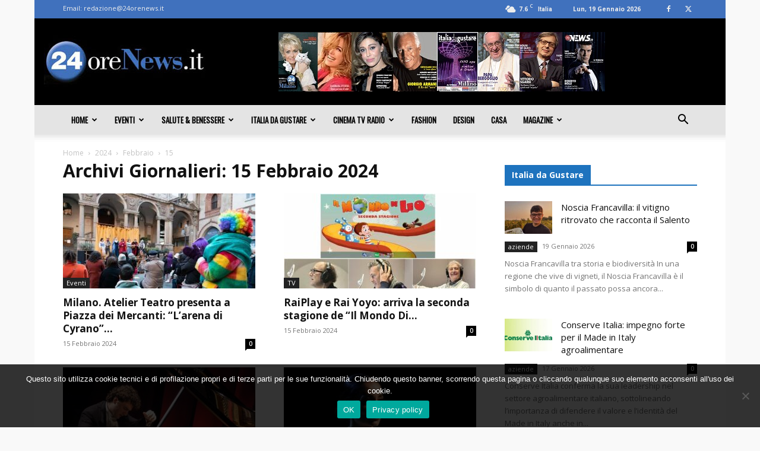

--- FILE ---
content_type: text/html; charset=UTF-8
request_url: https://www.24orenews.it/date/2024/02/15
body_size: 26439
content:
<!doctype html >
<!--[if IE 8]>    <html class="ie8" lang="en"> <![endif]-->
<!--[if IE 9]>    <html class="ie9" lang="en"> <![endif]-->
<!--[if gt IE 8]><!--> <html lang="it-IT"> <!--<![endif]-->
<head>
    <title>15 Febbraio 2024 - 24 Ore News</title>
    <meta charset="UTF-8" />
    <meta name="viewport" content="width=device-width, initial-scale=1.0">
    <link rel="pingback" href="https://www.24orenews.it/xmlrpc.php" />
    <meta name='robots' content='index, follow, max-image-preview:large, max-snippet:-1, max-video-preview:-1' />
	<style>img:is([sizes="auto" i], [sizes^="auto," i]) { contain-intrinsic-size: 3000px 1500px }</style>
	<link rel="icon" type="image/png" href="https://www.24orenews.it/wp-content/uploads/2020/06/logo-24-orenews-favicon.png">
	<!-- This site is optimized with the Yoast SEO plugin v26.7 - https://yoast.com/wordpress/plugins/seo/ -->
	<link rel="canonical" href="https://www.24orenews.it/date/2024/02/15" />
	<meta property="og:locale" content="it_IT" />
	<meta property="og:type" content="website" />
	<meta property="og:title" content="15 Febbraio 2024 - 24 Ore News" />
	<meta property="og:url" content="https://www.24orenews.it/date/2024/02/15" />
	<meta property="og:site_name" content="24 Ore News" />
	<meta name="twitter:card" content="summary_large_image" />
	<script type="application/ld+json" class="yoast-schema-graph">{"@context":"https://schema.org","@graph":[{"@type":"CollectionPage","@id":"https://www.24orenews.it/date/2024/02/15","url":"https://www.24orenews.it/date/2024/02/15","name":"15 Febbraio 2024 - 24 Ore News","isPartOf":{"@id":"https://www.24orenews.it/#website"},"primaryImageOfPage":{"@id":"https://www.24orenews.it/date/2024/02/15#primaryimage"},"image":{"@id":"https://www.24orenews.it/date/2024/02/15#primaryimage"},"thumbnailUrl":"https://www.24orenews.it/wp-content/uploads/2024/02/Carnevale-Ambrosiano-Piazza-dei-Mercanti-2.jpg","breadcrumb":{"@id":"https://www.24orenews.it/date/2024/02/15#breadcrumb"},"inLanguage":"it-IT"},{"@type":"ImageObject","inLanguage":"it-IT","@id":"https://www.24orenews.it/date/2024/02/15#primaryimage","url":"https://www.24orenews.it/wp-content/uploads/2024/02/Carnevale-Ambrosiano-Piazza-dei-Mercanti-2.jpg","contentUrl":"https://www.24orenews.it/wp-content/uploads/2024/02/Carnevale-Ambrosiano-Piazza-dei-Mercanti-2.jpg","width":1000,"height":666,"caption":""},{"@type":"BreadcrumbList","@id":"https://www.24orenews.it/date/2024/02/15#breadcrumb","itemListElement":[{"@type":"ListItem","position":1,"name":"Home","item":"https://www.24orenews.it/"},{"@type":"ListItem","position":2,"name":"Archivi per 15 Febbraio 2024"}]},{"@type":"WebSite","@id":"https://www.24orenews.it/#website","url":"https://www.24orenews.it/","name":"24 Ore News","description":"Tutti gli eventi della tua regione da non perdere","publisher":{"@id":"https://www.24orenews.it/#organization"},"potentialAction":[{"@type":"SearchAction","target":{"@type":"EntryPoint","urlTemplate":"https://www.24orenews.it/?s={search_term_string}"},"query-input":{"@type":"PropertyValueSpecification","valueRequired":true,"valueName":"search_term_string"}}],"inLanguage":"it-IT"},{"@type":"Organization","@id":"https://www.24orenews.it/#organization","name":"24 Ore News","url":"https://www.24orenews.it/","logo":{"@type":"ImageObject","inLanguage":"it-IT","@id":"https://www.24orenews.it/#/schema/logo/image/","url":"https://www.24orenews.it/wp-content/uploads/2020/06/logo-24-orenews-3.jpg","contentUrl":"https://www.24orenews.it/wp-content/uploads/2020/06/logo-24-orenews-3.jpg","width":272,"height":90,"caption":"24 Ore News"},"image":{"@id":"https://www.24orenews.it/#/schema/logo/image/"}}]}</script>
	<!-- / Yoast SEO plugin. -->


<link rel='dns-prefetch' href='//fonts.googleapis.com' />
<link rel="alternate" type="application/rss+xml" title="24 Ore News &raquo; Feed" href="https://www.24orenews.it/feed" />
<link rel="alternate" type="application/rss+xml" title="24 Ore News &raquo; Feed dei commenti" href="https://www.24orenews.it/comments/feed" />
<script type="text/javascript">
/* <![CDATA[ */
window._wpemojiSettings = {"baseUrl":"https:\/\/s.w.org\/images\/core\/emoji\/16.0.1\/72x72\/","ext":".png","svgUrl":"https:\/\/s.w.org\/images\/core\/emoji\/16.0.1\/svg\/","svgExt":".svg","source":{"concatemoji":"https:\/\/www.24orenews.it\/wp-includes\/js\/wp-emoji-release.min.js?ver=6.8.3"}};
/*! This file is auto-generated */
!function(s,n){var o,i,e;function c(e){try{var t={supportTests:e,timestamp:(new Date).valueOf()};sessionStorage.setItem(o,JSON.stringify(t))}catch(e){}}function p(e,t,n){e.clearRect(0,0,e.canvas.width,e.canvas.height),e.fillText(t,0,0);var t=new Uint32Array(e.getImageData(0,0,e.canvas.width,e.canvas.height).data),a=(e.clearRect(0,0,e.canvas.width,e.canvas.height),e.fillText(n,0,0),new Uint32Array(e.getImageData(0,0,e.canvas.width,e.canvas.height).data));return t.every(function(e,t){return e===a[t]})}function u(e,t){e.clearRect(0,0,e.canvas.width,e.canvas.height),e.fillText(t,0,0);for(var n=e.getImageData(16,16,1,1),a=0;a<n.data.length;a++)if(0!==n.data[a])return!1;return!0}function f(e,t,n,a){switch(t){case"flag":return n(e,"\ud83c\udff3\ufe0f\u200d\u26a7\ufe0f","\ud83c\udff3\ufe0f\u200b\u26a7\ufe0f")?!1:!n(e,"\ud83c\udde8\ud83c\uddf6","\ud83c\udde8\u200b\ud83c\uddf6")&&!n(e,"\ud83c\udff4\udb40\udc67\udb40\udc62\udb40\udc65\udb40\udc6e\udb40\udc67\udb40\udc7f","\ud83c\udff4\u200b\udb40\udc67\u200b\udb40\udc62\u200b\udb40\udc65\u200b\udb40\udc6e\u200b\udb40\udc67\u200b\udb40\udc7f");case"emoji":return!a(e,"\ud83e\udedf")}return!1}function g(e,t,n,a){var r="undefined"!=typeof WorkerGlobalScope&&self instanceof WorkerGlobalScope?new OffscreenCanvas(300,150):s.createElement("canvas"),o=r.getContext("2d",{willReadFrequently:!0}),i=(o.textBaseline="top",o.font="600 32px Arial",{});return e.forEach(function(e){i[e]=t(o,e,n,a)}),i}function t(e){var t=s.createElement("script");t.src=e,t.defer=!0,s.head.appendChild(t)}"undefined"!=typeof Promise&&(o="wpEmojiSettingsSupports",i=["flag","emoji"],n.supports={everything:!0,everythingExceptFlag:!0},e=new Promise(function(e){s.addEventListener("DOMContentLoaded",e,{once:!0})}),new Promise(function(t){var n=function(){try{var e=JSON.parse(sessionStorage.getItem(o));if("object"==typeof e&&"number"==typeof e.timestamp&&(new Date).valueOf()<e.timestamp+604800&&"object"==typeof e.supportTests)return e.supportTests}catch(e){}return null}();if(!n){if("undefined"!=typeof Worker&&"undefined"!=typeof OffscreenCanvas&&"undefined"!=typeof URL&&URL.createObjectURL&&"undefined"!=typeof Blob)try{var e="postMessage("+g.toString()+"("+[JSON.stringify(i),f.toString(),p.toString(),u.toString()].join(",")+"));",a=new Blob([e],{type:"text/javascript"}),r=new Worker(URL.createObjectURL(a),{name:"wpTestEmojiSupports"});return void(r.onmessage=function(e){c(n=e.data),r.terminate(),t(n)})}catch(e){}c(n=g(i,f,p,u))}t(n)}).then(function(e){for(var t in e)n.supports[t]=e[t],n.supports.everything=n.supports.everything&&n.supports[t],"flag"!==t&&(n.supports.everythingExceptFlag=n.supports.everythingExceptFlag&&n.supports[t]);n.supports.everythingExceptFlag=n.supports.everythingExceptFlag&&!n.supports.flag,n.DOMReady=!1,n.readyCallback=function(){n.DOMReady=!0}}).then(function(){return e}).then(function(){var e;n.supports.everything||(n.readyCallback(),(e=n.source||{}).concatemoji?t(e.concatemoji):e.wpemoji&&e.twemoji&&(t(e.twemoji),t(e.wpemoji)))}))}((window,document),window._wpemojiSettings);
/* ]]> */
</script>
<!-- www.24orenews.it is managing ads with Advanced Ads 2.0.16 – https://wpadvancedads.com/ --><script id="orene-ready">
			window.advanced_ads_ready=function(e,a){a=a||"complete";var d=function(e){return"interactive"===a?"loading"!==e:"complete"===e};d(document.readyState)?e():document.addEventListener("readystatechange",(function(a){d(a.target.readyState)&&e()}),{once:"interactive"===a})},window.advanced_ads_ready_queue=window.advanced_ads_ready_queue||[];		</script>
		<style id='wp-emoji-styles-inline-css' type='text/css'>

	img.wp-smiley, img.emoji {
		display: inline !important;
		border: none !important;
		box-shadow: none !important;
		height: 1em !important;
		width: 1em !important;
		margin: 0 0.07em !important;
		vertical-align: -0.1em !important;
		background: none !important;
		padding: 0 !important;
	}
</style>
<style id='classic-theme-styles-inline-css' type='text/css'>
/*! This file is auto-generated */
.wp-block-button__link{color:#fff;background-color:#32373c;border-radius:9999px;box-shadow:none;text-decoration:none;padding:calc(.667em + 2px) calc(1.333em + 2px);font-size:1.125em}.wp-block-file__button{background:#32373c;color:#fff;text-decoration:none}
</style>
<style id='global-styles-inline-css' type='text/css'>
:root{--wp--preset--aspect-ratio--square: 1;--wp--preset--aspect-ratio--4-3: 4/3;--wp--preset--aspect-ratio--3-4: 3/4;--wp--preset--aspect-ratio--3-2: 3/2;--wp--preset--aspect-ratio--2-3: 2/3;--wp--preset--aspect-ratio--16-9: 16/9;--wp--preset--aspect-ratio--9-16: 9/16;--wp--preset--color--black: #000000;--wp--preset--color--cyan-bluish-gray: #abb8c3;--wp--preset--color--white: #ffffff;--wp--preset--color--pale-pink: #f78da7;--wp--preset--color--vivid-red: #cf2e2e;--wp--preset--color--luminous-vivid-orange: #ff6900;--wp--preset--color--luminous-vivid-amber: #fcb900;--wp--preset--color--light-green-cyan: #7bdcb5;--wp--preset--color--vivid-green-cyan: #00d084;--wp--preset--color--pale-cyan-blue: #8ed1fc;--wp--preset--color--vivid-cyan-blue: #0693e3;--wp--preset--color--vivid-purple: #9b51e0;--wp--preset--gradient--vivid-cyan-blue-to-vivid-purple: linear-gradient(135deg,rgba(6,147,227,1) 0%,rgb(155,81,224) 100%);--wp--preset--gradient--light-green-cyan-to-vivid-green-cyan: linear-gradient(135deg,rgb(122,220,180) 0%,rgb(0,208,130) 100%);--wp--preset--gradient--luminous-vivid-amber-to-luminous-vivid-orange: linear-gradient(135deg,rgba(252,185,0,1) 0%,rgba(255,105,0,1) 100%);--wp--preset--gradient--luminous-vivid-orange-to-vivid-red: linear-gradient(135deg,rgba(255,105,0,1) 0%,rgb(207,46,46) 100%);--wp--preset--gradient--very-light-gray-to-cyan-bluish-gray: linear-gradient(135deg,rgb(238,238,238) 0%,rgb(169,184,195) 100%);--wp--preset--gradient--cool-to-warm-spectrum: linear-gradient(135deg,rgb(74,234,220) 0%,rgb(151,120,209) 20%,rgb(207,42,186) 40%,rgb(238,44,130) 60%,rgb(251,105,98) 80%,rgb(254,248,76) 100%);--wp--preset--gradient--blush-light-purple: linear-gradient(135deg,rgb(255,206,236) 0%,rgb(152,150,240) 100%);--wp--preset--gradient--blush-bordeaux: linear-gradient(135deg,rgb(254,205,165) 0%,rgb(254,45,45) 50%,rgb(107,0,62) 100%);--wp--preset--gradient--luminous-dusk: linear-gradient(135deg,rgb(255,203,112) 0%,rgb(199,81,192) 50%,rgb(65,88,208) 100%);--wp--preset--gradient--pale-ocean: linear-gradient(135deg,rgb(255,245,203) 0%,rgb(182,227,212) 50%,rgb(51,167,181) 100%);--wp--preset--gradient--electric-grass: linear-gradient(135deg,rgb(202,248,128) 0%,rgb(113,206,126) 100%);--wp--preset--gradient--midnight: linear-gradient(135deg,rgb(2,3,129) 0%,rgb(40,116,252) 100%);--wp--preset--font-size--small: 11px;--wp--preset--font-size--medium: 20px;--wp--preset--font-size--large: 32px;--wp--preset--font-size--x-large: 42px;--wp--preset--font-size--regular: 15px;--wp--preset--font-size--larger: 50px;--wp--preset--spacing--20: 0.44rem;--wp--preset--spacing--30: 0.67rem;--wp--preset--spacing--40: 1rem;--wp--preset--spacing--50: 1.5rem;--wp--preset--spacing--60: 2.25rem;--wp--preset--spacing--70: 3.38rem;--wp--preset--spacing--80: 5.06rem;--wp--preset--shadow--natural: 6px 6px 9px rgba(0, 0, 0, 0.2);--wp--preset--shadow--deep: 12px 12px 50px rgba(0, 0, 0, 0.4);--wp--preset--shadow--sharp: 6px 6px 0px rgba(0, 0, 0, 0.2);--wp--preset--shadow--outlined: 6px 6px 0px -3px rgba(255, 255, 255, 1), 6px 6px rgba(0, 0, 0, 1);--wp--preset--shadow--crisp: 6px 6px 0px rgba(0, 0, 0, 1);}:where(.is-layout-flex){gap: 0.5em;}:where(.is-layout-grid){gap: 0.5em;}body .is-layout-flex{display: flex;}.is-layout-flex{flex-wrap: wrap;align-items: center;}.is-layout-flex > :is(*, div){margin: 0;}body .is-layout-grid{display: grid;}.is-layout-grid > :is(*, div){margin: 0;}:where(.wp-block-columns.is-layout-flex){gap: 2em;}:where(.wp-block-columns.is-layout-grid){gap: 2em;}:where(.wp-block-post-template.is-layout-flex){gap: 1.25em;}:where(.wp-block-post-template.is-layout-grid){gap: 1.25em;}.has-black-color{color: var(--wp--preset--color--black) !important;}.has-cyan-bluish-gray-color{color: var(--wp--preset--color--cyan-bluish-gray) !important;}.has-white-color{color: var(--wp--preset--color--white) !important;}.has-pale-pink-color{color: var(--wp--preset--color--pale-pink) !important;}.has-vivid-red-color{color: var(--wp--preset--color--vivid-red) !important;}.has-luminous-vivid-orange-color{color: var(--wp--preset--color--luminous-vivid-orange) !important;}.has-luminous-vivid-amber-color{color: var(--wp--preset--color--luminous-vivid-amber) !important;}.has-light-green-cyan-color{color: var(--wp--preset--color--light-green-cyan) !important;}.has-vivid-green-cyan-color{color: var(--wp--preset--color--vivid-green-cyan) !important;}.has-pale-cyan-blue-color{color: var(--wp--preset--color--pale-cyan-blue) !important;}.has-vivid-cyan-blue-color{color: var(--wp--preset--color--vivid-cyan-blue) !important;}.has-vivid-purple-color{color: var(--wp--preset--color--vivid-purple) !important;}.has-black-background-color{background-color: var(--wp--preset--color--black) !important;}.has-cyan-bluish-gray-background-color{background-color: var(--wp--preset--color--cyan-bluish-gray) !important;}.has-white-background-color{background-color: var(--wp--preset--color--white) !important;}.has-pale-pink-background-color{background-color: var(--wp--preset--color--pale-pink) !important;}.has-vivid-red-background-color{background-color: var(--wp--preset--color--vivid-red) !important;}.has-luminous-vivid-orange-background-color{background-color: var(--wp--preset--color--luminous-vivid-orange) !important;}.has-luminous-vivid-amber-background-color{background-color: var(--wp--preset--color--luminous-vivid-amber) !important;}.has-light-green-cyan-background-color{background-color: var(--wp--preset--color--light-green-cyan) !important;}.has-vivid-green-cyan-background-color{background-color: var(--wp--preset--color--vivid-green-cyan) !important;}.has-pale-cyan-blue-background-color{background-color: var(--wp--preset--color--pale-cyan-blue) !important;}.has-vivid-cyan-blue-background-color{background-color: var(--wp--preset--color--vivid-cyan-blue) !important;}.has-vivid-purple-background-color{background-color: var(--wp--preset--color--vivid-purple) !important;}.has-black-border-color{border-color: var(--wp--preset--color--black) !important;}.has-cyan-bluish-gray-border-color{border-color: var(--wp--preset--color--cyan-bluish-gray) !important;}.has-white-border-color{border-color: var(--wp--preset--color--white) !important;}.has-pale-pink-border-color{border-color: var(--wp--preset--color--pale-pink) !important;}.has-vivid-red-border-color{border-color: var(--wp--preset--color--vivid-red) !important;}.has-luminous-vivid-orange-border-color{border-color: var(--wp--preset--color--luminous-vivid-orange) !important;}.has-luminous-vivid-amber-border-color{border-color: var(--wp--preset--color--luminous-vivid-amber) !important;}.has-light-green-cyan-border-color{border-color: var(--wp--preset--color--light-green-cyan) !important;}.has-vivid-green-cyan-border-color{border-color: var(--wp--preset--color--vivid-green-cyan) !important;}.has-pale-cyan-blue-border-color{border-color: var(--wp--preset--color--pale-cyan-blue) !important;}.has-vivid-cyan-blue-border-color{border-color: var(--wp--preset--color--vivid-cyan-blue) !important;}.has-vivid-purple-border-color{border-color: var(--wp--preset--color--vivid-purple) !important;}.has-vivid-cyan-blue-to-vivid-purple-gradient-background{background: var(--wp--preset--gradient--vivid-cyan-blue-to-vivid-purple) !important;}.has-light-green-cyan-to-vivid-green-cyan-gradient-background{background: var(--wp--preset--gradient--light-green-cyan-to-vivid-green-cyan) !important;}.has-luminous-vivid-amber-to-luminous-vivid-orange-gradient-background{background: var(--wp--preset--gradient--luminous-vivid-amber-to-luminous-vivid-orange) !important;}.has-luminous-vivid-orange-to-vivid-red-gradient-background{background: var(--wp--preset--gradient--luminous-vivid-orange-to-vivid-red) !important;}.has-very-light-gray-to-cyan-bluish-gray-gradient-background{background: var(--wp--preset--gradient--very-light-gray-to-cyan-bluish-gray) !important;}.has-cool-to-warm-spectrum-gradient-background{background: var(--wp--preset--gradient--cool-to-warm-spectrum) !important;}.has-blush-light-purple-gradient-background{background: var(--wp--preset--gradient--blush-light-purple) !important;}.has-blush-bordeaux-gradient-background{background: var(--wp--preset--gradient--blush-bordeaux) !important;}.has-luminous-dusk-gradient-background{background: var(--wp--preset--gradient--luminous-dusk) !important;}.has-pale-ocean-gradient-background{background: var(--wp--preset--gradient--pale-ocean) !important;}.has-electric-grass-gradient-background{background: var(--wp--preset--gradient--electric-grass) !important;}.has-midnight-gradient-background{background: var(--wp--preset--gradient--midnight) !important;}.has-small-font-size{font-size: var(--wp--preset--font-size--small) !important;}.has-medium-font-size{font-size: var(--wp--preset--font-size--medium) !important;}.has-large-font-size{font-size: var(--wp--preset--font-size--large) !important;}.has-x-large-font-size{font-size: var(--wp--preset--font-size--x-large) !important;}
:where(.wp-block-post-template.is-layout-flex){gap: 1.25em;}:where(.wp-block-post-template.is-layout-grid){gap: 1.25em;}
:where(.wp-block-columns.is-layout-flex){gap: 2em;}:where(.wp-block-columns.is-layout-grid){gap: 2em;}
:root :where(.wp-block-pullquote){font-size: 1.5em;line-height: 1.6;}
</style>
<link rel='stylesheet' id='cookie-notice-front-css' href='https://www.24orenews.it/wp-content/plugins/cookie-notice/css/front.min.css?ver=2.5.11' type='text/css' media='all' />
<link rel='stylesheet' id='td-plugin-multi-purpose-css' href='https://www.24orenews.it/wp-content/plugins/td-composer/td-multi-purpose/style.css?ver=7cd248d7ca13c255207c3f8b916c3f00' type='text/css' media='all' />
<link rel='stylesheet' id='google-fonts-style-css' href='https://fonts.googleapis.com/css?family=Oswald%3A400%7COpen+Sans%3A400%2C600%2C700%7CRoboto%3A400%2C600%2C700&#038;display=swap&#038;ver=12.7.3' type='text/css' media='all' />
<link rel='stylesheet' id='td-theme-css' href='https://www.24orenews.it/wp-content/themes/Newspaper/style.css?ver=12.7.3' type='text/css' media='all' />
<style id='td-theme-inline-css' type='text/css'>@media (max-width:767px){.td-header-desktop-wrap{display:none}}@media (min-width:767px){.td-header-mobile-wrap{display:none}}</style>
<link rel='stylesheet' id='td-legacy-framework-front-style-css' href='https://www.24orenews.it/wp-content/plugins/td-composer/legacy/Newspaper/assets/css/td_legacy_main.css?ver=7cd248d7ca13c255207c3f8b916c3f00' type='text/css' media='all' />
<link rel='stylesheet' id='td-standard-pack-framework-front-style-css' href='https://www.24orenews.it/wp-content/plugins/td-standard-pack/Newspaper/assets/css/td_standard_pack_main.css?ver=c12e6da63ed2f212e87e44e5e9b9a302' type='text/css' media='all' />
<link rel='stylesheet' id='td-theme-demo-style-css' href='https://www.24orenews.it/wp-content/plugins/td-composer/legacy/Newspaper/includes/demos/local_news/demo_style.css?ver=12.7.3' type='text/css' media='all' />
<link rel='stylesheet' id='tdb_style_cloud_templates_front-css' href='https://www.24orenews.it/wp-content/plugins/td-cloud-library/assets/css/tdb_main.css?ver=6127d3b6131f900b2e62bb855b13dc3b' type='text/css' media='all' />
<script type="text/javascript" id="cookie-notice-front-js-before">
/* <![CDATA[ */
var cnArgs = {"ajaxUrl":"https:\/\/www.24orenews.it\/wp-admin\/admin-ajax.php","nonce":"1384669bde","hideEffect":"fade","position":"bottom","onScroll":false,"onScrollOffset":100,"onClick":false,"cookieName":"cookie_notice_accepted","cookieTime":2592000,"cookieTimeRejected":2592000,"globalCookie":false,"redirection":false,"cache":true,"revokeCookies":false,"revokeCookiesOpt":"automatic"};
/* ]]> */
</script>
<script type="text/javascript" src="https://www.24orenews.it/wp-content/plugins/cookie-notice/js/front.min.js?ver=2.5.11" id="cookie-notice-front-js"></script>
<script type="text/javascript" src="https://www.24orenews.it/wp-includes/js/jquery/jquery.min.js?ver=3.7.1" id="jquery-core-js"></script>
<script type="text/javascript" src="https://www.24orenews.it/wp-includes/js/jquery/jquery-migrate.min.js?ver=3.4.1" id="jquery-migrate-js"></script>
<link rel="https://api.w.org/" href="https://www.24orenews.it/wp-json/" /><link rel="EditURI" type="application/rsd+xml" title="RSD" href="https://www.24orenews.it/xmlrpc.php?rsd" />
<meta name="generator" content="WordPress 6.8.3" />
<style>
		#category-posts-2-internal ul {padding: 0;}
#category-posts-2-internal .cat-post-item img {max-width: initial; max-height: initial; margin: initial;}
#category-posts-2-internal .cat-post-author {margin-bottom: 0;}
#category-posts-2-internal .cat-post-thumbnail {margin: 5px 10px 5px 0;}
#category-posts-2-internal .cat-post-item:before {content: ""; clear: both;}
#category-posts-2-internal .cat-post-excerpt-more {display: inline-block;}
#category-posts-2-internal .cat-post-item {list-style: none; margin: 3px 0 10px; padding: 3px 0;}
#category-posts-2-internal .cat-post-current .cat-post-title {font-weight: bold; text-transform: uppercase;}
#category-posts-2-internal [class*=cat-post-tax] {font-size: 0.85em;}
#category-posts-2-internal [class*=cat-post-tax] * {display:inline-block;}
#category-posts-2-internal .cat-post-item a:after {content: ""; display: table;	clear: both;}
#category-posts-2-internal .cat-post-item .cat-post-title {overflow: hidden;text-overflow: ellipsis;white-space: initial;display: -webkit-box;-webkit-line-clamp: 2;-webkit-box-orient: vertical;padding-bottom: 0 !important;}
#category-posts-2-internal .cpwp-wrap-text p {display: inline;}
#category-posts-2-internal .cat-post-item .cpwp-wrap-text {overflow: hidden;text-overflow: ellipsis;white-space: initial;display: -webkit-box;-webkit-line-clamp: 4;-webkit-box-orient: vertical;padding-bottom: 0 !important;}
#category-posts-2-internal p.cpwp-excerpt-text {min-width: 120px;}
#category-posts-2-internal .cat-post-item a:after {content: ""; clear: both;}
#category-posts-2-internal .cat-post-thumbnail {display:block; float:left; margin:5px 10px 5px 0;}
#category-posts-2-internal .cat-post-crop {overflow:hidden;display:block;}
#category-posts-2-internal p {margin:5px 0 0 0}
#category-posts-2-internal li > div {margin:5px 0 0 0; clear:both;}
#category-posts-2-internal .dashicons {vertical-align:middle;}
#category-posts-2-internal .cat-post-thumbnail .cat-post-crop img {height: 150px;}
#category-posts-2-internal .cat-post-thumbnail .cat-post-crop img {width: 150px;}
#category-posts-2-internal .cat-post-thumbnail .cat-post-crop img {object-fit: cover; max-width: 100%; display: block;}
#category-posts-2-internal .cat-post-thumbnail .cat-post-crop-not-supported img {width: 100%;}
#category-posts-2-internal .cat-post-thumbnail {max-width:100%;}
#category-posts-2-internal .cat-post-item img {margin: initial;}
#category-posts-2-internal .cat-post-scale img {margin: initial; padding-bottom: 0 !important; -webkit-transition: all 0.3s ease; -moz-transition: all 0.3s ease; -ms-transition: all 0.3s ease; -o-transition: all 0.3s ease; transition: all 0.3s ease;}
#category-posts-2-internal .cat-post-scale:hover img {-webkit-transform: scale(1.1, 1.1); -ms-transform: scale(1.1, 1.1); transform: scale(1.1, 1.1);}
</style>
		    <script>
        window.tdb_global_vars = {"wpRestUrl":"https:\/\/www.24orenews.it\/wp-json\/","permalinkStructure":"\/%category%\/%post_id%-%postname%"};
        window.tdb_p_autoload_vars = {"isAjax":false,"isAdminBarShowing":false};
    </script>
    
    <style id="tdb-global-colors">:root{--accent-color:#fff}</style>

    
	
<!-- JS generated by theme -->

<script type="text/javascript" id="td-generated-header-js">
    
    

	    var tdBlocksArray = []; //here we store all the items for the current page

	    // td_block class - each ajax block uses a object of this class for requests
	    function tdBlock() {
		    this.id = '';
		    this.block_type = 1; //block type id (1-234 etc)
		    this.atts = '';
		    this.td_column_number = '';
		    this.td_current_page = 1; //
		    this.post_count = 0; //from wp
		    this.found_posts = 0; //from wp
		    this.max_num_pages = 0; //from wp
		    this.td_filter_value = ''; //current live filter value
		    this.is_ajax_running = false;
		    this.td_user_action = ''; // load more or infinite loader (used by the animation)
		    this.header_color = '';
		    this.ajax_pagination_infinite_stop = ''; //show load more at page x
	    }

        // td_js_generator - mini detector
        ( function () {
            var htmlTag = document.getElementsByTagName("html")[0];

	        if ( navigator.userAgent.indexOf("MSIE 10.0") > -1 ) {
                htmlTag.className += ' ie10';
            }

            if ( !!navigator.userAgent.match(/Trident.*rv\:11\./) ) {
                htmlTag.className += ' ie11';
            }

	        if ( navigator.userAgent.indexOf("Edge") > -1 ) {
                htmlTag.className += ' ieEdge';
            }

            if ( /(iPad|iPhone|iPod)/g.test(navigator.userAgent) ) {
                htmlTag.className += ' td-md-is-ios';
            }

            var user_agent = navigator.userAgent.toLowerCase();
            if ( user_agent.indexOf("android") > -1 ) {
                htmlTag.className += ' td-md-is-android';
            }

            if ( -1 !== navigator.userAgent.indexOf('Mac OS X')  ) {
                htmlTag.className += ' td-md-is-os-x';
            }

            if ( /chrom(e|ium)/.test(navigator.userAgent.toLowerCase()) ) {
               htmlTag.className += ' td-md-is-chrome';
            }

            if ( -1 !== navigator.userAgent.indexOf('Firefox') ) {
                htmlTag.className += ' td-md-is-firefox';
            }

            if ( -1 !== navigator.userAgent.indexOf('Safari') && -1 === navigator.userAgent.indexOf('Chrome') ) {
                htmlTag.className += ' td-md-is-safari';
            }

            if( -1 !== navigator.userAgent.indexOf('IEMobile') ){
                htmlTag.className += ' td-md-is-iemobile';
            }

        })();

        var tdLocalCache = {};

        ( function () {
            "use strict";

            tdLocalCache = {
                data: {},
                remove: function (resource_id) {
                    delete tdLocalCache.data[resource_id];
                },
                exist: function (resource_id) {
                    return tdLocalCache.data.hasOwnProperty(resource_id) && tdLocalCache.data[resource_id] !== null;
                },
                get: function (resource_id) {
                    return tdLocalCache.data[resource_id];
                },
                set: function (resource_id, cachedData) {
                    tdLocalCache.remove(resource_id);
                    tdLocalCache.data[resource_id] = cachedData;
                }
            };
        })();

    
    
var td_viewport_interval_list=[{"limitBottom":767,"sidebarWidth":228},{"limitBottom":1018,"sidebarWidth":300},{"limitBottom":1140,"sidebarWidth":324}];
var tdc_is_installed="yes";
var tdc_domain_active=false;
var td_ajax_url="https:\/\/www.24orenews.it\/wp-admin\/admin-ajax.php?td_theme_name=Newspaper&v=12.7.3";
var td_get_template_directory_uri="https:\/\/www.24orenews.it\/wp-content\/plugins\/td-composer\/legacy\/common";
var tds_snap_menu="smart_snap_always";
var tds_logo_on_sticky="";
var tds_header_style="";
var td_please_wait="Per favore attendi...";
var td_email_user_pass_incorrect="Utente o password errata!";
var td_email_user_incorrect="Email o Username errati!";
var td_email_incorrect="Email non corretta!";
var td_user_incorrect="Username incorrect!";
var td_email_user_empty="Email or username empty!";
var td_pass_empty="Pass empty!";
var td_pass_pattern_incorrect="Invalid Pass Pattern!";
var td_retype_pass_incorrect="Retyped Pass incorrect!";
var tds_more_articles_on_post_enable="show";
var tds_more_articles_on_post_time_to_wait="";
var tds_more_articles_on_post_pages_distance_from_top=0;
var tds_captcha="";
var tds_theme_color_site_wide="#1e73be";
var tds_smart_sidebar="enabled";
var tdThemeName="Newspaper";
var tdThemeNameWl="Newspaper";
var td_magnific_popup_translation_tPrev="Precedente (Freccia Sinistra)";
var td_magnific_popup_translation_tNext="Successivo (tasto freccia destra)";
var td_magnific_popup_translation_tCounter="%curr% di %total%";
var td_magnific_popup_translation_ajax_tError="Il contenuto di %url% non pu\u00f2 essere caricato.";
var td_magnific_popup_translation_image_tError="L'immagine #%curr% non pu\u00f2 essere caricata";
var tdBlockNonce="f5af366b2a";
var tdMobileMenu="enabled";
var tdMobileSearch="enabled";
var tdsDateFormat="D, j F Y";
var tdDateNamesI18n={"month_names":["Gennaio","Febbraio","Marzo","Aprile","Maggio","Giugno","Luglio","Agosto","Settembre","Ottobre","Novembre","Dicembre"],"month_names_short":["Gen","Feb","Mar","Apr","Mag","Giu","Lug","Ago","Set","Ott","Nov","Dic"],"day_names":["domenica","luned\u00ec","marted\u00ec","mercoled\u00ec","gioved\u00ec","venerd\u00ec","sabato"],"day_names_short":["Dom","Lun","Mar","Mer","Gio","Ven","Sab"]};
var td_w3_object_cache_enabled_for_wp_admin=false;
var tdb_modal_confirm="Save";
var tdb_modal_cancel="Cancel";
var tdb_modal_confirm_alt="Yes";
var tdb_modal_cancel_alt="No";
var td_deploy_mode="deploy";
var td_ad_background_click_link="";
var td_ad_background_click_target="";
</script>


<!-- Header style compiled by theme -->

<style>.td-header-wrap .black-menu .sf-menu>.current-menu-item>a,.td-header-wrap .black-menu .sf-menu>.current-menu-ancestor>a,.td-header-wrap .black-menu .sf-menu>.current-category-ancestor>a,.td-header-wrap .black-menu .sf-menu>li>a:hover,.td-header-wrap .black-menu .sf-menu>.sfHover>a,.sf-menu>.current-menu-item>a:after,.sf-menu>.current-menu-ancestor>a:after,.sf-menu>.current-category-ancestor>a:after,.sf-menu>li:hover>a:after,.sf-menu>.sfHover>a:after,.header-search-wrap .td-drop-down-search:after,.header-search-wrap .td-drop-down-search .btn:hover,input[type=submit]:hover,.td-read-more a,.td-post-category:hover,body .td_top_authors .td-active .td-author-post-count,body .td_top_authors .td-active .td-author-comments-count,body .td_top_authors .td_mod_wrap:hover .td-author-post-count,body .td_top_authors .td_mod_wrap:hover .td-author-comments-count,.td-404-sub-sub-title a:hover,.td-search-form-widget .wpb_button:hover,.td-rating-bar-wrap div,.dropcap,.td_wrapper_video_playlist .td_video_controls_playlist_wrapper,.wpb_default,.wpb_default:hover,.td-left-smart-list:hover,.td-right-smart-list:hover,#bbpress-forums button:hover,.bbp_widget_login .button:hover,.td-footer-wrapper .td-post-category,.td-footer-wrapper .widget_product_search input[type="submit"]:hover,.single-product .product .summary .cart .button:hover,.td-next-prev-wrap a:hover,.td-load-more-wrap a:hover,.td-post-small-box a:hover,.page-nav .current,.page-nav:first-child>div,#bbpress-forums .bbp-pagination .current,#bbpress-forums #bbp-single-user-details #bbp-user-navigation li.current a,.td-theme-slider:hover .slide-meta-cat a,a.vc_btn-black:hover,.td-trending-now-wrapper:hover .td-trending-now-title,.td-scroll-up,.td-smart-list-button:hover,.td-weather-information:before,.td-weather-week:before,.td_block_exchange .td-exchange-header:before,.td-pulldown-syle-2 .td-subcat-dropdown ul:after,.td_block_template_9 .td-block-title:after,.td_block_template_15 .td-block-title:before,div.wpforms-container .wpforms-form div.wpforms-submit-container button[type=submit],.td-close-video-fixed{background-color:#1e73be}.td_block_template_4 .td-related-title .td-cur-simple-item:before{border-color:#1e73be transparent transparent transparent!important}.td_block_template_4 .td-related-title .td-cur-simple-item,.td_block_template_3 .td-related-title .td-cur-simple-item,.td_block_template_9 .td-related-title:after{background-color:#1e73be}a,cite a:hover,.td-page-content blockquote p,.td-post-content blockquote p,.mce-content-body blockquote p,.comment-content blockquote p,.wpb_text_column blockquote p,.td_block_text_with_title blockquote p,.td_module_wrap:hover .entry-title a,.td-subcat-filter .td-subcat-list a:hover,.td-subcat-filter .td-subcat-dropdown a:hover,.td_quote_on_blocks,.dropcap2,.dropcap3,body .td_top_authors .td-active .td-authors-name a,body .td_top_authors .td_mod_wrap:hover .td-authors-name a,.td-post-next-prev-content a:hover,.author-box-wrap .td-author-social a:hover,.td-author-name a:hover,.td-author-url a:hover,.comment-reply-link:hover,.logged-in-as a:hover,#cancel-comment-reply-link:hover,.td-search-query,.widget a:hover,.td_wp_recentcomments a:hover,.archive .widget_archive .current,.archive .widget_archive .current a,.widget_calendar tfoot a:hover,#bbpress-forums li.bbp-header .bbp-reply-content span a:hover,#bbpress-forums .bbp-forum-freshness a:hover,#bbpress-forums .bbp-topic-freshness a:hover,#bbpress-forums .bbp-forums-list li a:hover,#bbpress-forums .bbp-forum-title:hover,#bbpress-forums .bbp-topic-permalink:hover,#bbpress-forums .bbp-topic-started-by a:hover,#bbpress-forums .bbp-topic-started-in a:hover,#bbpress-forums .bbp-body .super-sticky li.bbp-topic-title .bbp-topic-permalink,#bbpress-forums .bbp-body .sticky li.bbp-topic-title .bbp-topic-permalink,.widget_display_replies .bbp-author-name,.widget_display_topics .bbp-author-name,.td-subfooter-menu li a:hover,a.vc_btn-black:hover,.td-smart-list-dropdown-wrap .td-smart-list-button:hover,.td-instagram-user a,.td-block-title-wrap .td-wrapper-pulldown-filter .td-pulldown-filter-display-option:hover,.td-block-title-wrap .td-wrapper-pulldown-filter .td-pulldown-filter-display-option:hover i,.td-block-title-wrap .td-wrapper-pulldown-filter .td-pulldown-filter-link:hover,.td-block-title-wrap .td-wrapper-pulldown-filter .td-pulldown-filter-item .td-cur-simple-item,.td-pulldown-syle-2 .td-subcat-dropdown:hover .td-subcat-more span,.td-pulldown-syle-2 .td-subcat-dropdown:hover .td-subcat-more i,.td-pulldown-syle-3 .td-subcat-dropdown:hover .td-subcat-more span,.td-pulldown-syle-3 .td-subcat-dropdown:hover .td-subcat-more i,.td_block_template_2 .td-related-title .td-cur-simple-item,.td_block_template_5 .td-related-title .td-cur-simple-item,.td_block_template_6 .td-related-title .td-cur-simple-item,.td_block_template_7 .td-related-title .td-cur-simple-item,.td_block_template_8 .td-related-title .td-cur-simple-item,.td_block_template_9 .td-related-title .td-cur-simple-item,.td_block_template_10 .td-related-title .td-cur-simple-item,.td_block_template_11 .td-related-title .td-cur-simple-item,.td_block_template_12 .td-related-title .td-cur-simple-item,.td_block_template_13 .td-related-title .td-cur-simple-item,.td_block_template_14 .td-related-title .td-cur-simple-item,.td_block_template_15 .td-related-title .td-cur-simple-item,.td_block_template_16 .td-related-title .td-cur-simple-item,.td_block_template_17 .td-related-title .td-cur-simple-item,.td-theme-wrap .sf-menu ul .td-menu-item>a:hover,.td-theme-wrap .sf-menu ul .sfHover>a,.td-theme-wrap .sf-menu ul .current-menu-ancestor>a,.td-theme-wrap .sf-menu ul .current-category-ancestor>a,.td-theme-wrap .sf-menu ul .current-menu-item>a,.td_outlined_btn,body .td_block_categories_tags .td-ct-item:hover,body .td_block_list_menu li.current-menu-item>a,body .td_block_list_menu li.current-menu-ancestor>a,body .td_block_list_menu li.current-category-ancestor>a{color:#1e73be}a.vc_btn-black.vc_btn_square_outlined:hover,a.vc_btn-black.vc_btn_outlined:hover{color:#1e73be!important}.td-next-prev-wrap a:hover,.td-load-more-wrap a:hover,.td-post-small-box a:hover,.page-nav .current,.page-nav:first-child>div,#bbpress-forums .bbp-pagination .current,.post .td_quote_box,.page .td_quote_box,a.vc_btn-black:hover,.td_block_template_5 .td-block-title>*,.td_outlined_btn{border-color:#1e73be}.td_wrapper_video_playlist .td_video_currently_playing:after{border-color:#1e73be!important}.header-search-wrap .td-drop-down-search:before{border-color:transparent transparent #1e73be transparent}.block-title>span,.block-title>a,.block-title>label,.widgettitle,.widgettitle:after,body .td-trending-now-title,.td-trending-now-wrapper:hover .td-trending-now-title,.wpb_tabs li.ui-tabs-active a,.wpb_tabs li:hover a,.vc_tta-container .vc_tta-color-grey.vc_tta-tabs-position-top.vc_tta-style-classic .vc_tta-tabs-container .vc_tta-tab.vc_active>a,.vc_tta-container .vc_tta-color-grey.vc_tta-tabs-position-top.vc_tta-style-classic .vc_tta-tabs-container .vc_tta-tab:hover>a,.td_block_template_1 .td-related-title .td-cur-simple-item,.td-subcat-filter .td-subcat-dropdown:hover .td-subcat-more,.td_3D_btn,.td_shadow_btn,.td_default_btn,.td_round_btn,.td_outlined_btn:hover{background-color:#1e73be}.block-title,.td_block_template_1 .td-related-title,.wpb_tabs .wpb_tabs_nav,.vc_tta-container .vc_tta-color-grey.vc_tta-tabs-position-top.vc_tta-style-classic .vc_tta-tabs-container{border-color:#1e73be}.td_block_wrap .td-subcat-item a.td-cur-simple-item{color:#1e73be}.td-grid-style-4 .entry-title{background-color:rgba(30,115,190,0.7)}.td-menu-background:before,.td-search-background:before{background:rgba(0,0,0,0.7);background:-moz-linear-gradient(top,rgba(0,0,0,0.7) 0%,rgba(0,30,66,0.7) 100%);background:-webkit-gradient(left top,left bottom,color-stop(0%,rgba(0,0,0,0.7)),color-stop(100%,rgba(0,30,66,0.7)));background:-webkit-linear-gradient(top,rgba(0,0,0,0.7) 0%,rgba(0,30,66,0.7) 100%);background:-o-linear-gradient(top,rgba(0,0,0,0.7) 0%,rgba(0,30,66,0.7) 100%);background:-ms-linear-gradient(top,rgba(0,0,0,0.7) 0%,rgba(0,30,66,0.7) 100%);background:linear-gradient(to bottom,rgba(0,0,0,0.7) 0%,rgba(0,30,66,0.7) 100%);filter:progid:DXImageTransform.Microsoft.gradient(startColorstr='rgba(0,0,0,0.7)',endColorstr='rgba(0,30,66,0.7)',GradientType=0)}.td-menu-background,.td-search-background{background-image:url('https://www.24orenews.it/wp-content/uploads/2020/06/f306c33c6e270771987a62da1bd3e1aa-1024x640.jpg')}ul.sf-menu>.menu-item>a{font-family:Oswald;font-size:13px;line-height:50px}.sf-menu ul .menu-item a{font-family:"Open Sans";font-weight:bold}.td-page-title,.td-category-title-holder .td-page-title{font-family:"Open Sans";font-weight:bold}.td-page-content h1,.wpb_text_column h1{font-family:"Open Sans";font-weight:bold}.td-page-content h2,.wpb_text_column h2{font-family:"Open Sans";font-weight:bold}.td-page-content h3,.wpb_text_column h3{font-family:"Open Sans";font-weight:bold}.td-page-content h4,.wpb_text_column h4{font-family:"Open Sans";font-weight:bold}.td-page-content h5,.wpb_text_column h5{font-family:"Open Sans";font-weight:bold}.td-page-content h6,.wpb_text_column h6{font-family:"Open Sans";font-weight:bold}body,p{font-size:16px}.white-popup-block:before{background-image:url('https://www.24orenews.it/wp-content/uploads/2020/06/p1.jpg')}.td-header-style-12 .td-header-menu-wrap-full,.td-header-style-12 .td-affix,.td-grid-style-1.td-hover-1 .td-big-grid-post:hover .td-post-category,.td-grid-style-5.td-hover-1 .td-big-grid-post:hover .td-post-category,.td_category_template_3 .td-current-sub-category,.td_category_template_8 .td-category-header .td-category a.td-current-sub-category,.td_category_template_4 .td-category-siblings .td-category a:hover,.td_block_big_grid_9.td-grid-style-1 .td-post-category,.td_block_big_grid_9.td-grid-style-5 .td-post-category,.td-grid-style-6.td-hover-1 .td-module-thumb:after,.tdm-menu-active-style5 .td-header-menu-wrap .sf-menu>.current-menu-item>a,.tdm-menu-active-style5 .td-header-menu-wrap .sf-menu>.current-menu-ancestor>a,.tdm-menu-active-style5 .td-header-menu-wrap .sf-menu>.current-category-ancestor>a,.tdm-menu-active-style5 .td-header-menu-wrap .sf-menu>li>a:hover,.tdm-menu-active-style5 .td-header-menu-wrap .sf-menu>.sfHover>a{background-color:#1e73be}.td_mega_menu_sub_cats .cur-sub-cat,.td-mega-span h3 a:hover,.td_mod_mega_menu:hover .entry-title a,.header-search-wrap .result-msg a:hover,.td-header-top-menu .td-drop-down-search .td_module_wrap:hover .entry-title a,.td-header-top-menu .td-icon-search:hover,.td-header-wrap .result-msg a:hover,.top-header-menu li a:hover,.top-header-menu .current-menu-item>a,.top-header-menu .current-menu-ancestor>a,.top-header-menu .current-category-ancestor>a,.td-social-icon-wrap>a:hover,.td-header-sp-top-widget .td-social-icon-wrap a:hover,.td_mod_related_posts:hover h3>a,.td-post-template-11 .td-related-title .td-related-left:hover,.td-post-template-11 .td-related-title .td-related-right:hover,.td-post-template-11 .td-related-title .td-cur-simple-item,.td-post-template-11 .td_block_related_posts .td-next-prev-wrap a:hover,.td-category-header .td-pulldown-category-filter-link:hover,.td-category-siblings .td-subcat-dropdown a:hover,.td-category-siblings .td-subcat-dropdown a.td-current-sub-category,.footer-text-wrap .footer-email-wrap a,.footer-social-wrap a:hover,.td_module_17 .td-read-more a:hover,.td_module_18 .td-read-more a:hover,.td_module_19 .td-post-author-name a:hover,.td-pulldown-syle-2 .td-subcat-dropdown:hover .td-subcat-more span,.td-pulldown-syle-2 .td-subcat-dropdown:hover .td-subcat-more i,.td-pulldown-syle-3 .td-subcat-dropdown:hover .td-subcat-more span,.td-pulldown-syle-3 .td-subcat-dropdown:hover .td-subcat-more i,.tdm-menu-active-style3 .tdm-header.td-header-wrap .sf-menu>.current-category-ancestor>a,.tdm-menu-active-style3 .tdm-header.td-header-wrap .sf-menu>.current-menu-ancestor>a,.tdm-menu-active-style3 .tdm-header.td-header-wrap .sf-menu>.current-menu-item>a,.tdm-menu-active-style3 .tdm-header.td-header-wrap .sf-menu>.sfHover>a,.tdm-menu-active-style3 .tdm-header.td-header-wrap .sf-menu>li>a:hover{color:#1e73be}.td-mega-menu-page .wpb_content_element ul li a:hover,.td-theme-wrap .td-aj-search-results .td_module_wrap:hover .entry-title a,.td-theme-wrap .header-search-wrap .result-msg a:hover{color:#1e73be!important}.td_category_template_8 .td-category-header .td-category a.td-current-sub-category,.td_category_template_4 .td-category-siblings .td-category a:hover,.tdm-menu-active-style4 .tdm-header .sf-menu>.current-menu-item>a,.tdm-menu-active-style4 .tdm-header .sf-menu>.current-menu-ancestor>a,.tdm-menu-active-style4 .tdm-header .sf-menu>.current-category-ancestor>a,.tdm-menu-active-style4 .tdm-header .sf-menu>li>a:hover,.tdm-menu-active-style4 .tdm-header .sf-menu>.sfHover>a{border-color:#1e73be}.td-header-wrap .td-header-top-menu-full,.td-header-wrap .top-header-menu .sub-menu,.tdm-header-style-1.td-header-wrap .td-header-top-menu-full,.tdm-header-style-1.td-header-wrap .top-header-menu .sub-menu,.tdm-header-style-2.td-header-wrap .td-header-top-menu-full,.tdm-header-style-2.td-header-wrap .top-header-menu .sub-menu,.tdm-header-style-3.td-header-wrap .td-header-top-menu-full,.tdm-header-style-3.td-header-wrap .top-header-menu .sub-menu{background-color:#222222}.td-header-style-8 .td-header-top-menu-full{background-color:transparent}.td-header-style-8 .td-header-top-menu-full .td-header-top-menu{background-color:#222222;padding-left:15px;padding-right:15px}.td-header-wrap .td-header-top-menu-full .td-header-top-menu,.td-header-wrap .td-header-top-menu-full{border-bottom:none}.td-header-top-menu,.td-header-top-menu a,.td-header-wrap .td-header-top-menu-full .td-header-top-menu,.td-header-wrap .td-header-top-menu-full a,.td-header-style-8 .td-header-top-menu,.td-header-style-8 .td-header-top-menu a,.td-header-top-menu .td-drop-down-search .entry-title a{color:#ededed}.top-header-menu .current-menu-item>a,.top-header-menu .current-menu-ancestor>a,.top-header-menu .current-category-ancestor>a,.top-header-menu li a:hover,.td-header-sp-top-widget .td-icon-search:hover{color:#f4511e}.td-header-wrap .td-header-sp-top-widget .td-icon-font,.td-header-style-7 .td-header-top-menu .td-social-icon-wrap .td-icon-font{color:#ededed}.td-header-wrap .td-header-sp-top-widget i.td-icon-font:hover{color:#f4511e}.td-header-wrap .td-header-menu-wrap-full,.td-header-menu-wrap.td-affix,.td-header-style-3 .td-header-main-menu,.td-header-style-3 .td-affix .td-header-main-menu,.td-header-style-4 .td-header-main-menu,.td-header-style-4 .td-affix .td-header-main-menu,.td-header-style-8 .td-header-menu-wrap.td-affix,.td-header-style-8 .td-header-top-menu-full{background-color:#e4e4e4}.td-boxed-layout .td-header-style-3 .td-header-menu-wrap,.td-boxed-layout .td-header-style-4 .td-header-menu-wrap,.td-header-style-3 .td_stretch_content .td-header-menu-wrap,.td-header-style-4 .td_stretch_content .td-header-menu-wrap{background-color:#e4e4e4!important}@media (min-width:1019px){.td-header-style-1 .td-header-sp-recs,.td-header-style-1 .td-header-sp-logo{margin-bottom:28px}}@media (min-width:768px) and (max-width:1018px){.td-header-style-1 .td-header-sp-recs,.td-header-style-1 .td-header-sp-logo{margin-bottom:14px}}.td-header-style-7 .td-header-top-menu{border-bottom:none}.sf-menu>.current-menu-item>a:after,.sf-menu>.current-menu-ancestor>a:after,.sf-menu>.current-category-ancestor>a:after,.sf-menu>li:hover>a:after,.sf-menu>.sfHover>a:after,.td_block_mega_menu .td-next-prev-wrap a:hover,.td-mega-span .td-post-category:hover,.td-header-wrap .black-menu .sf-menu>li>a:hover,.td-header-wrap .black-menu .sf-menu>.current-menu-ancestor>a,.td-header-wrap .black-menu .sf-menu>.sfHover>a,.td-header-wrap .black-menu .sf-menu>.current-menu-item>a,.td-header-wrap .black-menu .sf-menu>.current-menu-ancestor>a,.td-header-wrap .black-menu .sf-menu>.current-category-ancestor>a,.tdm-menu-active-style5 .tdm-header .td-header-menu-wrap .sf-menu>.current-menu-item>a,.tdm-menu-active-style5 .tdm-header .td-header-menu-wrap .sf-menu>.current-menu-ancestor>a,.tdm-menu-active-style5 .tdm-header .td-header-menu-wrap .sf-menu>.current-category-ancestor>a,.tdm-menu-active-style5 .tdm-header .td-header-menu-wrap .sf-menu>li>a:hover,.tdm-menu-active-style5 .tdm-header .td-header-menu-wrap .sf-menu>.sfHover>a{background-color:#1e73be}.td_block_mega_menu .td-next-prev-wrap a:hover,.tdm-menu-active-style4 .tdm-header .sf-menu>.current-menu-item>a,.tdm-menu-active-style4 .tdm-header .sf-menu>.current-menu-ancestor>a,.tdm-menu-active-style4 .tdm-header .sf-menu>.current-category-ancestor>a,.tdm-menu-active-style4 .tdm-header .sf-menu>li>a:hover,.tdm-menu-active-style4 .tdm-header .sf-menu>.sfHover>a{border-color:#1e73be}.header-search-wrap .td-drop-down-search:before{border-color:transparent transparent #1e73be transparent}.td_mega_menu_sub_cats .cur-sub-cat,.td_mod_mega_menu:hover .entry-title a,.td-theme-wrap .sf-menu ul .td-menu-item>a:hover,.td-theme-wrap .sf-menu ul .sfHover>a,.td-theme-wrap .sf-menu ul .current-menu-ancestor>a,.td-theme-wrap .sf-menu ul .current-category-ancestor>a,.td-theme-wrap .sf-menu ul .current-menu-item>a,.tdm-menu-active-style3 .tdm-header.td-header-wrap .sf-menu>.current-menu-item>a,.tdm-menu-active-style3 .tdm-header.td-header-wrap .sf-menu>.current-menu-ancestor>a,.tdm-menu-active-style3 .tdm-header.td-header-wrap .sf-menu>.current-category-ancestor>a,.tdm-menu-active-style3 .tdm-header.td-header-wrap .sf-menu>li>a:hover,.tdm-menu-active-style3 .tdm-header.td-header-wrap .sf-menu>.sfHover>a{color:#1e73be}.td-header-wrap .td-header-menu-wrap .sf-menu>li>a,.td-header-wrap .td-header-menu-social .td-social-icon-wrap a,.td-header-style-4 .td-header-menu-social .td-social-icon-wrap i,.td-header-style-5 .td-header-menu-social .td-social-icon-wrap i,.td-header-style-6 .td-header-menu-social .td-social-icon-wrap i,.td-header-style-12 .td-header-menu-social .td-social-icon-wrap i,.td-header-wrap .header-search-wrap #td-header-search-button .td-icon-search{color:#000000}.td-header-wrap .td-header-menu-social+.td-search-wrapper #td-header-search-button:before{background-color:#000000}ul.sf-menu>.td-menu-item>a,.td-theme-wrap .td-header-menu-social{font-family:Oswald;font-size:13px;line-height:50px}.sf-menu ul .td-menu-item a{font-family:"Open Sans";font-weight:bold}.td-theme-wrap .td_mod_mega_menu:hover .entry-title a,.td-theme-wrap .sf-menu .td_mega_menu_sub_cats .cur-sub-cat{color:#f4511e}.td-theme-wrap .sf-menu .td-mega-menu .td-post-category:hover,.td-theme-wrap .td-mega-menu .td-next-prev-wrap a:hover{background-color:#f4511e}.td-theme-wrap .td-mega-menu .td-next-prev-wrap a:hover{border-color:#f4511e}.td-banner-wrap-full,.td-header-style-11 .td-logo-wrap-full{background-color:#424242}.td-header-style-11 .td-logo-wrap-full{border-bottom:0}@media (min-width:1019px){.td-header-style-2 .td-header-sp-recs,.td-header-style-5 .td-a-rec-id-header>div,.td-header-style-5 .td-g-rec-id-header>.adsbygoogle,.td-header-style-6 .td-a-rec-id-header>div,.td-header-style-6 .td-g-rec-id-header>.adsbygoogle,.td-header-style-7 .td-a-rec-id-header>div,.td-header-style-7 .td-g-rec-id-header>.adsbygoogle,.td-header-style-8 .td-a-rec-id-header>div,.td-header-style-8 .td-g-rec-id-header>.adsbygoogle,.td-header-style-12 .td-a-rec-id-header>div,.td-header-style-12 .td-g-rec-id-header>.adsbygoogle{margin-bottom:24px!important}}@media (min-width:768px) and (max-width:1018px){.td-header-style-2 .td-header-sp-recs,.td-header-style-5 .td-a-rec-id-header>div,.td-header-style-5 .td-g-rec-id-header>.adsbygoogle,.td-header-style-6 .td-a-rec-id-header>div,.td-header-style-6 .td-g-rec-id-header>.adsbygoogle,.td-header-style-7 .td-a-rec-id-header>div,.td-header-style-7 .td-g-rec-id-header>.adsbygoogle,.td-header-style-8 .td-a-rec-id-header>div,.td-header-style-8 .td-g-rec-id-header>.adsbygoogle,.td-header-style-12 .td-a-rec-id-header>div,.td-header-style-12 .td-g-rec-id-header>.adsbygoogle{margin-bottom:14px!important}}.td-theme-wrap .sf-menu .td-normal-menu .td-menu-item>a:hover,.td-theme-wrap .sf-menu .td-normal-menu .sfHover>a,.td-theme-wrap .sf-menu .td-normal-menu .current-menu-ancestor>a,.td-theme-wrap .sf-menu .td-normal-menu .current-category-ancestor>a,.td-theme-wrap .sf-menu .td-normal-menu .current-menu-item>a{color:#f4511e}.td-header-bg:before{background-image:url('https://www.24orenews.it/wp-content/uploads/2020/06/header-bg.jpg')}.td-header-bg:before{background-repeat:repeat-x}.td-header-bg:before{background-size:auto}.td-footer-wrapper,.td-footer-wrapper .td_block_template_7 .td-block-title>*,.td-footer-wrapper .td_block_template_17 .td-block-title,.td-footer-wrapper .td-block-title-wrap .td-wrapper-pulldown-filter{background-color:#848484}.td-footer-wrapper,.td-footer-wrapper a,.td-footer-wrapper .block-title a,.td-footer-wrapper .block-title span,.td-footer-wrapper .block-title label,.td-footer-wrapper .td-excerpt,.td-footer-wrapper .td-post-author-name span,.td-footer-wrapper .td-post-date,.td-footer-wrapper .td-social-style3 .td_social_type a,.td-footer-wrapper .td-social-style3,.td-footer-wrapper .td-social-style4 .td_social_type a,.td-footer-wrapper .td-social-style4,.td-footer-wrapper .td-social-style9,.td-footer-wrapper .td-social-style10,.td-footer-wrapper .td-social-style2 .td_social_type a,.td-footer-wrapper .td-social-style8 .td_social_type a,.td-footer-wrapper .td-social-style2 .td_social_type,.td-footer-wrapper .td-social-style8 .td_social_type,.td-footer-template-13 .td-social-name,.td-footer-wrapper .td_block_template_7 .td-block-title>*{color:#000000}.td-footer-wrapper .widget_calendar th,.td-footer-wrapper .widget_calendar td,.td-footer-wrapper .td-social-style2 .td_social_type .td-social-box,.td-footer-wrapper .td-social-style8 .td_social_type .td-social-box,.td-social-style-2 .td-icon-font:after{border-color:#000000}.td-footer-wrapper .td-module-comments a,.td-footer-wrapper .td-post-category,.td-footer-wrapper .td-slide-meta .td-post-author-name span,.td-footer-wrapper .td-slide-meta .td-post-date{color:#fff}.td-footer-bottom-full .td-container::before{background-color:rgba(0,0,0,0.1)}.td-sub-footer-container{background-color:#e8e8e8}.td-sub-footer-container,.td-subfooter-menu li a{color:#000000}.td-footer-wrapper::before{background-size:cover}.td-footer-wrapper::before{opacity:0.15}.block-title>span,.block-title>a,.widgettitle,body .td-trending-now-title,.wpb_tabs li a,.vc_tta-container .vc_tta-color-grey.vc_tta-tabs-position-top.vc_tta-style-classic .vc_tta-tabs-container .vc_tta-tab>a,.td-theme-wrap .td-related-title a,.woocommerce div.product .woocommerce-tabs ul.tabs li a,.woocommerce .product .products h2:not(.woocommerce-loop-product__title),.td-theme-wrap .td-block-title{font-family:"Open Sans";font-size:14px;line-height:33px;font-weight:bold}.td-theme-wrap .td-subcat-filter,.td-theme-wrap .td-subcat-filter .td-subcat-dropdown,.td-theme-wrap .td-block-title-wrap .td-wrapper-pulldown-filter .td-pulldown-filter-display-option,.td-theme-wrap .td-pulldown-category{line-height:33px}.td_block_template_1 .block-title>*{padding-bottom:0;padding-top:0}.td-big-grid-meta .td-post-category,.td_module_wrap .td-post-category,.td-module-image .td-post-category{font-size:11px;line-height:11px;font-weight:normal}.top-header-menu>li>a,.td-weather-top-widget .td-weather-now .td-big-degrees,.td-weather-top-widget .td-weather-header .td-weather-city,.td-header-sp-top-menu .td_data_time{font-size:10px;line-height:30px;font-weight:bold}.td_mod_mega_menu .item-details a{font-family:"Open Sans";font-size:14px;line-height:18px;font-weight:bold}.td_mega_menu_sub_cats .block-mega-child-cats a{font-family:"Open Sans";font-weight:bold}.top-header-menu>li,.td-header-sp-top-menu,#td-outer-wrap .td-header-sp-top-widget .td-search-btns-wrap,#td-outer-wrap .td-header-sp-top-widget .td-social-icon-wrap{line-height:30px}.td-theme-slider.iosSlider-col-1 .td-module-title{font-weight:bold}.td-theme-slider.iosSlider-col-2 .td-module-title{font-weight:bold}.td-theme-slider.iosSlider-col-3 .td-module-title{font-weight:bold}.homepage-post .td-post-template-8 .td-post-header .entry-title{font-size:17px;line-height:24px;font-weight:bold}.td_module_wrap .td-module-title{font-family:"Open Sans"}.td_module_1 .td-module-title{font-size:17px;line-height:22px;font-weight:bold}.td_module_2 .td-module-title{font-size:17px;line-height:22px;font-weight:bold}.td_module_3 .td-module-title{font-size:17px;line-height:22px;font-weight:bold}.td_module_4 .td-module-title{font-size:17px;line-height:22px;font-weight:bold}.td_module_5 .td-module-title{font-size:17px;line-height:22px;font-weight:bold}.td_module_6 .td-module-title{font-size:13px;line-height:18px;font-weight:bold}.td_module_7 .td-module-title{font-size:13px;line-height:18px;font-weight:bold}.td_module_8 .td-module-title{font-size:14px;line-height:20px;font-weight:bold}.td_module_9 .td-module-title{font-size:17px;line-height:22px;font-weight:bold}.td_module_10 .td-module-title{font-size:17px;line-height:22px;font-weight:bold}.td_module_11 .td-module-title{font-size:17px;line-height:22px;font-weight:bold}.td_module_12 .td-module-title{font-size:26px;line-height:32px;font-weight:bold}.td_module_13 .td-module-title{font-size:26px;line-height:32px;font-weight:bold}.td_module_14 .td-module-title{font-size:26px;line-height:32px;font-weight:bold}.td_module_15 .entry-title{font-size:26px;line-height:32px;font-weight:bold}.td_module_16 .td-module-title{font-size:17px;line-height:22px;font-weight:bold}.td_block_trending_now .entry-title,.td-theme-slider .td-module-title,.td-big-grid-post .entry-title{font-family:"Open Sans"}.td_block_trending_now .entry-title{font-weight:bold}.td_module_mx1 .td-module-title{font-weight:bold}.td_module_mx2 .td-module-title{font-weight:bold}.td_module_mx3 .td-module-title{font-weight:bold}.td_module_mx4 .td-module-title{font-weight:bold}.td_module_mx7 .td-module-title{font-weight:bold}.td_module_mx8 .td-module-title{font-weight:bold}.td-big-grid-post.td-big-thumb .td-big-grid-meta,.td-big-thumb .td-big-grid-meta .entry-title{font-size:17px;line-height:24px;font-weight:bold}.td-big-grid-post.td-medium-thumb .td-big-grid-meta,.td-medium-thumb .td-big-grid-meta .entry-title{font-size:17px;line-height:24px;font-weight:bold}.td-big-grid-post.td-small-thumb .td-big-grid-meta,.td-small-thumb .td-big-grid-meta .entry-title{font-size:13px;line-height:19px;font-weight:bold}.td-big-grid-post.td-tiny-thumb .td-big-grid-meta,.td-tiny-thumb .td-big-grid-meta .entry-title{font-size:11px;line-height:15px;font-weight:bold}.post .td-post-header .entry-title{font-family:"Open Sans"}.td-post-template-default .td-post-header .entry-title{font-weight:bold}.td-post-template-1 .td-post-header .entry-title{font-weight:bold}.td-post-template-2 .td-post-header .entry-title{font-weight:bold}.td-post-template-3 .td-post-header .entry-title{font-weight:bold}.td-post-template-4 .td-post-header .entry-title{font-weight:bold}.td-post-template-5 .td-post-header .entry-title{font-weight:bold}.td-post-template-6 .td-post-header .entry-title{font-weight:bold}.td-post-template-7 .td-post-header .entry-title{font-weight:bold}.td-post-template-8 .td-post-header .entry-title{font-weight:bold}.td-post-template-9 .td-post-header .entry-title{font-weight:bold}.td-post-template-10 .td-post-header .entry-title{font-weight:bold}.td-post-template-11 .td-post-header .entry-title{font-weight:bold}.td-post-template-12 .td-post-header .entry-title{font-weight:bold}.td-post-template-13 .td-post-header .entry-title{font-weight:bold}.td-post-content p,.td-post-content{font-family:"Open Sans";font-size:17px;line-height:31px}.td-post-content h1{font-family:"Open Sans";font-weight:bold}.td-post-content h2{font-family:"Open Sans";font-weight:bold}.td-post-content h3{font-family:"Open Sans";font-weight:bold}.td-post-content h4{font-family:"Open Sans";font-weight:bold}.td-post-content h5{font-family:"Open Sans";font-weight:bold}.td-post-content h6{font-family:"Open Sans";font-weight:bold}.post .td-category a{font-family:"Open Sans";font-weight:bold}.post .td-post-next-prev-content a{font-family:"Open Sans";font-weight:bold}.td_block_related_posts .entry-title a{font-family:"Open Sans";font-weight:bold}.footer-text-wrap{font-size:13px}.td-sub-footer-menu ul li a{font-family:"Open Sans";font-weight:bold}.widget_archive a,.widget_calendar,.widget_categories a,.widget_nav_menu a,.widget_meta a,.widget_pages a,.widget_recent_comments a,.widget_recent_entries a,.widget_text .textwidget,.widget_tag_cloud a,.widget_search input,.woocommerce .product-categories a,.widget_display_forums a,.widget_display_replies a,.widget_display_topics a,.widget_display_views a,.widget_display_stats{font-family:"Open Sans";font-size:13px;line-height:18px;font-weight:bold}input[type="submit"],.td-read-more a,.vc_btn,.woocommerce a.button,.woocommerce button.button,.woocommerce #respond input#submit{font-family:"Open Sans";font-weight:bold}.category .td-category a{font-family:"Open Sans";font-weight:bold}.tdm-menu-active-style2 .tdm-header ul.sf-menu>.td-menu-item,.tdm-menu-active-style4 .tdm-header ul.sf-menu>.td-menu-item,.tdm-header .tdm-header-menu-btns,.tdm-header-style-1 .td-main-menu-logo a,.tdm-header-style-2 .td-main-menu-logo a,.tdm-header-style-3 .td-main-menu-logo a{line-height:50px}.tdm-header-style-1 .td-main-menu-logo,.tdm-header-style-2 .td-main-menu-logo,.tdm-header-style-3 .td-main-menu-logo{height:50px}@media (min-width:768px){.td-header-style-4 .td-main-menu-logo img,.td-header-style-5 .td-main-menu-logo img,.td-header-style-6 .td-main-menu-logo img,.td-header-style-7 .td-header-sp-logo img,.td-header-style-12 .td-main-menu-logo img{max-height:50px}.td-header-style-4 .td-main-menu-logo,.td-header-style-5 .td-main-menu-logo,.td-header-style-6 .td-main-menu-logo,.td-header-style-7 .td-header-sp-logo,.td-header-style-12 .td-main-menu-logo{height:50px}.td-header-style-4 .td-main-menu-logo a,.td-header-style-5 .td-main-menu-logo a,.td-header-style-6 .td-main-menu-logo a,.td-header-style-7 .td-header-sp-logo a,.td-header-style-7 .td-header-sp-logo img,.td-header-style-12 .td-main-menu-logo a,.td-header-style-12 .td-header-menu-wrap .sf-menu>li>a{line-height:50px}.td-header-style-7 .sf-menu,.td-header-style-7 .td-header-menu-social{margin-top:0}.td-header-style-7 #td-top-search{top:0;bottom:0}.td-header-wrap .header-search-wrap #td-header-search-button .td-icon-search{line-height:50px}.tdm-header-style-1 .td-main-menu-logo img,.tdm-header-style-2 .td-main-menu-logo img,.tdm-header-style-3 .td-main-menu-logo img{max-height:50px}}body{background-color:#f9f9f9}.td-header-wrap .black-menu .sf-menu>.current-menu-item>a,.td-header-wrap .black-menu .sf-menu>.current-menu-ancestor>a,.td-header-wrap .black-menu .sf-menu>.current-category-ancestor>a,.td-header-wrap .black-menu .sf-menu>li>a:hover,.td-header-wrap .black-menu .sf-menu>.sfHover>a,.sf-menu>.current-menu-item>a:after,.sf-menu>.current-menu-ancestor>a:after,.sf-menu>.current-category-ancestor>a:after,.sf-menu>li:hover>a:after,.sf-menu>.sfHover>a:after,.header-search-wrap .td-drop-down-search:after,.header-search-wrap .td-drop-down-search .btn:hover,input[type=submit]:hover,.td-read-more a,.td-post-category:hover,body .td_top_authors .td-active .td-author-post-count,body .td_top_authors .td-active .td-author-comments-count,body .td_top_authors .td_mod_wrap:hover .td-author-post-count,body .td_top_authors .td_mod_wrap:hover .td-author-comments-count,.td-404-sub-sub-title a:hover,.td-search-form-widget .wpb_button:hover,.td-rating-bar-wrap div,.dropcap,.td_wrapper_video_playlist .td_video_controls_playlist_wrapper,.wpb_default,.wpb_default:hover,.td-left-smart-list:hover,.td-right-smart-list:hover,#bbpress-forums button:hover,.bbp_widget_login .button:hover,.td-footer-wrapper .td-post-category,.td-footer-wrapper .widget_product_search input[type="submit"]:hover,.single-product .product .summary .cart .button:hover,.td-next-prev-wrap a:hover,.td-load-more-wrap a:hover,.td-post-small-box a:hover,.page-nav .current,.page-nav:first-child>div,#bbpress-forums .bbp-pagination .current,#bbpress-forums #bbp-single-user-details #bbp-user-navigation li.current a,.td-theme-slider:hover .slide-meta-cat a,a.vc_btn-black:hover,.td-trending-now-wrapper:hover .td-trending-now-title,.td-scroll-up,.td-smart-list-button:hover,.td-weather-information:before,.td-weather-week:before,.td_block_exchange .td-exchange-header:before,.td-pulldown-syle-2 .td-subcat-dropdown ul:after,.td_block_template_9 .td-block-title:after,.td_block_template_15 .td-block-title:before,div.wpforms-container .wpforms-form div.wpforms-submit-container button[type=submit],.td-close-video-fixed{background-color:#1e73be}.td_block_template_4 .td-related-title .td-cur-simple-item:before{border-color:#1e73be transparent transparent transparent!important}.td_block_template_4 .td-related-title .td-cur-simple-item,.td_block_template_3 .td-related-title .td-cur-simple-item,.td_block_template_9 .td-related-title:after{background-color:#1e73be}a,cite a:hover,.td-page-content blockquote p,.td-post-content blockquote p,.mce-content-body blockquote p,.comment-content blockquote p,.wpb_text_column blockquote p,.td_block_text_with_title blockquote p,.td_module_wrap:hover .entry-title a,.td-subcat-filter .td-subcat-list a:hover,.td-subcat-filter .td-subcat-dropdown a:hover,.td_quote_on_blocks,.dropcap2,.dropcap3,body .td_top_authors .td-active .td-authors-name a,body .td_top_authors .td_mod_wrap:hover .td-authors-name a,.td-post-next-prev-content a:hover,.author-box-wrap .td-author-social a:hover,.td-author-name a:hover,.td-author-url a:hover,.comment-reply-link:hover,.logged-in-as a:hover,#cancel-comment-reply-link:hover,.td-search-query,.widget a:hover,.td_wp_recentcomments a:hover,.archive .widget_archive .current,.archive .widget_archive .current a,.widget_calendar tfoot a:hover,#bbpress-forums li.bbp-header .bbp-reply-content span a:hover,#bbpress-forums .bbp-forum-freshness a:hover,#bbpress-forums .bbp-topic-freshness a:hover,#bbpress-forums .bbp-forums-list li a:hover,#bbpress-forums .bbp-forum-title:hover,#bbpress-forums .bbp-topic-permalink:hover,#bbpress-forums .bbp-topic-started-by a:hover,#bbpress-forums .bbp-topic-started-in a:hover,#bbpress-forums .bbp-body .super-sticky li.bbp-topic-title .bbp-topic-permalink,#bbpress-forums .bbp-body .sticky li.bbp-topic-title .bbp-topic-permalink,.widget_display_replies .bbp-author-name,.widget_display_topics .bbp-author-name,.td-subfooter-menu li a:hover,a.vc_btn-black:hover,.td-smart-list-dropdown-wrap .td-smart-list-button:hover,.td-instagram-user a,.td-block-title-wrap .td-wrapper-pulldown-filter .td-pulldown-filter-display-option:hover,.td-block-title-wrap .td-wrapper-pulldown-filter .td-pulldown-filter-display-option:hover i,.td-block-title-wrap .td-wrapper-pulldown-filter .td-pulldown-filter-link:hover,.td-block-title-wrap .td-wrapper-pulldown-filter .td-pulldown-filter-item .td-cur-simple-item,.td-pulldown-syle-2 .td-subcat-dropdown:hover .td-subcat-more span,.td-pulldown-syle-2 .td-subcat-dropdown:hover .td-subcat-more i,.td-pulldown-syle-3 .td-subcat-dropdown:hover .td-subcat-more span,.td-pulldown-syle-3 .td-subcat-dropdown:hover .td-subcat-more i,.td_block_template_2 .td-related-title .td-cur-simple-item,.td_block_template_5 .td-related-title .td-cur-simple-item,.td_block_template_6 .td-related-title .td-cur-simple-item,.td_block_template_7 .td-related-title .td-cur-simple-item,.td_block_template_8 .td-related-title .td-cur-simple-item,.td_block_template_9 .td-related-title .td-cur-simple-item,.td_block_template_10 .td-related-title .td-cur-simple-item,.td_block_template_11 .td-related-title .td-cur-simple-item,.td_block_template_12 .td-related-title .td-cur-simple-item,.td_block_template_13 .td-related-title .td-cur-simple-item,.td_block_template_14 .td-related-title .td-cur-simple-item,.td_block_template_15 .td-related-title .td-cur-simple-item,.td_block_template_16 .td-related-title .td-cur-simple-item,.td_block_template_17 .td-related-title .td-cur-simple-item,.td-theme-wrap .sf-menu ul .td-menu-item>a:hover,.td-theme-wrap .sf-menu ul .sfHover>a,.td-theme-wrap .sf-menu ul .current-menu-ancestor>a,.td-theme-wrap .sf-menu ul .current-category-ancestor>a,.td-theme-wrap .sf-menu ul .current-menu-item>a,.td_outlined_btn,body .td_block_categories_tags .td-ct-item:hover,body .td_block_list_menu li.current-menu-item>a,body .td_block_list_menu li.current-menu-ancestor>a,body .td_block_list_menu li.current-category-ancestor>a{color:#1e73be}a.vc_btn-black.vc_btn_square_outlined:hover,a.vc_btn-black.vc_btn_outlined:hover{color:#1e73be!important}.td-next-prev-wrap a:hover,.td-load-more-wrap a:hover,.td-post-small-box a:hover,.page-nav .current,.page-nav:first-child>div,#bbpress-forums .bbp-pagination .current,.post .td_quote_box,.page .td_quote_box,a.vc_btn-black:hover,.td_block_template_5 .td-block-title>*,.td_outlined_btn{border-color:#1e73be}.td_wrapper_video_playlist .td_video_currently_playing:after{border-color:#1e73be!important}.header-search-wrap .td-drop-down-search:before{border-color:transparent transparent #1e73be transparent}.block-title>span,.block-title>a,.block-title>label,.widgettitle,.widgettitle:after,body .td-trending-now-title,.td-trending-now-wrapper:hover .td-trending-now-title,.wpb_tabs li.ui-tabs-active a,.wpb_tabs li:hover a,.vc_tta-container .vc_tta-color-grey.vc_tta-tabs-position-top.vc_tta-style-classic .vc_tta-tabs-container .vc_tta-tab.vc_active>a,.vc_tta-container .vc_tta-color-grey.vc_tta-tabs-position-top.vc_tta-style-classic .vc_tta-tabs-container .vc_tta-tab:hover>a,.td_block_template_1 .td-related-title .td-cur-simple-item,.td-subcat-filter .td-subcat-dropdown:hover .td-subcat-more,.td_3D_btn,.td_shadow_btn,.td_default_btn,.td_round_btn,.td_outlined_btn:hover{background-color:#1e73be}.block-title,.td_block_template_1 .td-related-title,.wpb_tabs .wpb_tabs_nav,.vc_tta-container .vc_tta-color-grey.vc_tta-tabs-position-top.vc_tta-style-classic .vc_tta-tabs-container{border-color:#1e73be}.td_block_wrap .td-subcat-item a.td-cur-simple-item{color:#1e73be}.td-grid-style-4 .entry-title{background-color:rgba(30,115,190,0.7)}.td-menu-background:before,.td-search-background:before{background:rgba(0,0,0,0.7);background:-moz-linear-gradient(top,rgba(0,0,0,0.7) 0%,rgba(0,30,66,0.7) 100%);background:-webkit-gradient(left top,left bottom,color-stop(0%,rgba(0,0,0,0.7)),color-stop(100%,rgba(0,30,66,0.7)));background:-webkit-linear-gradient(top,rgba(0,0,0,0.7) 0%,rgba(0,30,66,0.7) 100%);background:-o-linear-gradient(top,rgba(0,0,0,0.7) 0%,rgba(0,30,66,0.7) 100%);background:-ms-linear-gradient(top,rgba(0,0,0,0.7) 0%,rgba(0,30,66,0.7) 100%);background:linear-gradient(to bottom,rgba(0,0,0,0.7) 0%,rgba(0,30,66,0.7) 100%);filter:progid:DXImageTransform.Microsoft.gradient(startColorstr='rgba(0,0,0,0.7)',endColorstr='rgba(0,30,66,0.7)',GradientType=0)}.td-menu-background,.td-search-background{background-image:url('https://www.24orenews.it/wp-content/uploads/2020/06/f306c33c6e270771987a62da1bd3e1aa-1024x640.jpg')}ul.sf-menu>.menu-item>a{font-family:Oswald;font-size:13px;line-height:50px}.sf-menu ul .menu-item a{font-family:"Open Sans";font-weight:bold}.td-page-title,.td-category-title-holder .td-page-title{font-family:"Open Sans";font-weight:bold}.td-page-content h1,.wpb_text_column h1{font-family:"Open Sans";font-weight:bold}.td-page-content h2,.wpb_text_column h2{font-family:"Open Sans";font-weight:bold}.td-page-content h3,.wpb_text_column h3{font-family:"Open Sans";font-weight:bold}.td-page-content h4,.wpb_text_column h4{font-family:"Open Sans";font-weight:bold}.td-page-content h5,.wpb_text_column h5{font-family:"Open Sans";font-weight:bold}.td-page-content h6,.wpb_text_column h6{font-family:"Open Sans";font-weight:bold}body,p{font-size:16px}.white-popup-block:before{background-image:url('https://www.24orenews.it/wp-content/uploads/2020/06/p1.jpg')}.td-header-style-12 .td-header-menu-wrap-full,.td-header-style-12 .td-affix,.td-grid-style-1.td-hover-1 .td-big-grid-post:hover .td-post-category,.td-grid-style-5.td-hover-1 .td-big-grid-post:hover .td-post-category,.td_category_template_3 .td-current-sub-category,.td_category_template_8 .td-category-header .td-category a.td-current-sub-category,.td_category_template_4 .td-category-siblings .td-category a:hover,.td_block_big_grid_9.td-grid-style-1 .td-post-category,.td_block_big_grid_9.td-grid-style-5 .td-post-category,.td-grid-style-6.td-hover-1 .td-module-thumb:after,.tdm-menu-active-style5 .td-header-menu-wrap .sf-menu>.current-menu-item>a,.tdm-menu-active-style5 .td-header-menu-wrap .sf-menu>.current-menu-ancestor>a,.tdm-menu-active-style5 .td-header-menu-wrap .sf-menu>.current-category-ancestor>a,.tdm-menu-active-style5 .td-header-menu-wrap .sf-menu>li>a:hover,.tdm-menu-active-style5 .td-header-menu-wrap .sf-menu>.sfHover>a{background-color:#1e73be}.td_mega_menu_sub_cats .cur-sub-cat,.td-mega-span h3 a:hover,.td_mod_mega_menu:hover .entry-title a,.header-search-wrap .result-msg a:hover,.td-header-top-menu .td-drop-down-search .td_module_wrap:hover .entry-title a,.td-header-top-menu .td-icon-search:hover,.td-header-wrap .result-msg a:hover,.top-header-menu li a:hover,.top-header-menu .current-menu-item>a,.top-header-menu .current-menu-ancestor>a,.top-header-menu .current-category-ancestor>a,.td-social-icon-wrap>a:hover,.td-header-sp-top-widget .td-social-icon-wrap a:hover,.td_mod_related_posts:hover h3>a,.td-post-template-11 .td-related-title .td-related-left:hover,.td-post-template-11 .td-related-title .td-related-right:hover,.td-post-template-11 .td-related-title .td-cur-simple-item,.td-post-template-11 .td_block_related_posts .td-next-prev-wrap a:hover,.td-category-header .td-pulldown-category-filter-link:hover,.td-category-siblings .td-subcat-dropdown a:hover,.td-category-siblings .td-subcat-dropdown a.td-current-sub-category,.footer-text-wrap .footer-email-wrap a,.footer-social-wrap a:hover,.td_module_17 .td-read-more a:hover,.td_module_18 .td-read-more a:hover,.td_module_19 .td-post-author-name a:hover,.td-pulldown-syle-2 .td-subcat-dropdown:hover .td-subcat-more span,.td-pulldown-syle-2 .td-subcat-dropdown:hover .td-subcat-more i,.td-pulldown-syle-3 .td-subcat-dropdown:hover .td-subcat-more span,.td-pulldown-syle-3 .td-subcat-dropdown:hover .td-subcat-more i,.tdm-menu-active-style3 .tdm-header.td-header-wrap .sf-menu>.current-category-ancestor>a,.tdm-menu-active-style3 .tdm-header.td-header-wrap .sf-menu>.current-menu-ancestor>a,.tdm-menu-active-style3 .tdm-header.td-header-wrap .sf-menu>.current-menu-item>a,.tdm-menu-active-style3 .tdm-header.td-header-wrap .sf-menu>.sfHover>a,.tdm-menu-active-style3 .tdm-header.td-header-wrap .sf-menu>li>a:hover{color:#1e73be}.td-mega-menu-page .wpb_content_element ul li a:hover,.td-theme-wrap .td-aj-search-results .td_module_wrap:hover .entry-title a,.td-theme-wrap .header-search-wrap .result-msg a:hover{color:#1e73be!important}.td_category_template_8 .td-category-header .td-category a.td-current-sub-category,.td_category_template_4 .td-category-siblings .td-category a:hover,.tdm-menu-active-style4 .tdm-header .sf-menu>.current-menu-item>a,.tdm-menu-active-style4 .tdm-header .sf-menu>.current-menu-ancestor>a,.tdm-menu-active-style4 .tdm-header .sf-menu>.current-category-ancestor>a,.tdm-menu-active-style4 .tdm-header .sf-menu>li>a:hover,.tdm-menu-active-style4 .tdm-header .sf-menu>.sfHover>a{border-color:#1e73be}.td-header-wrap .td-header-top-menu-full,.td-header-wrap .top-header-menu .sub-menu,.tdm-header-style-1.td-header-wrap .td-header-top-menu-full,.tdm-header-style-1.td-header-wrap .top-header-menu .sub-menu,.tdm-header-style-2.td-header-wrap .td-header-top-menu-full,.tdm-header-style-2.td-header-wrap .top-header-menu .sub-menu,.tdm-header-style-3.td-header-wrap .td-header-top-menu-full,.tdm-header-style-3.td-header-wrap .top-header-menu .sub-menu{background-color:#222222}.td-header-style-8 .td-header-top-menu-full{background-color:transparent}.td-header-style-8 .td-header-top-menu-full .td-header-top-menu{background-color:#222222;padding-left:15px;padding-right:15px}.td-header-wrap .td-header-top-menu-full .td-header-top-menu,.td-header-wrap .td-header-top-menu-full{border-bottom:none}.td-header-top-menu,.td-header-top-menu a,.td-header-wrap .td-header-top-menu-full .td-header-top-menu,.td-header-wrap .td-header-top-menu-full a,.td-header-style-8 .td-header-top-menu,.td-header-style-8 .td-header-top-menu a,.td-header-top-menu .td-drop-down-search .entry-title a{color:#ededed}.top-header-menu .current-menu-item>a,.top-header-menu .current-menu-ancestor>a,.top-header-menu .current-category-ancestor>a,.top-header-menu li a:hover,.td-header-sp-top-widget .td-icon-search:hover{color:#f4511e}.td-header-wrap .td-header-sp-top-widget .td-icon-font,.td-header-style-7 .td-header-top-menu .td-social-icon-wrap .td-icon-font{color:#ededed}.td-header-wrap .td-header-sp-top-widget i.td-icon-font:hover{color:#f4511e}.td-header-wrap .td-header-menu-wrap-full,.td-header-menu-wrap.td-affix,.td-header-style-3 .td-header-main-menu,.td-header-style-3 .td-affix .td-header-main-menu,.td-header-style-4 .td-header-main-menu,.td-header-style-4 .td-affix .td-header-main-menu,.td-header-style-8 .td-header-menu-wrap.td-affix,.td-header-style-8 .td-header-top-menu-full{background-color:#e4e4e4}.td-boxed-layout .td-header-style-3 .td-header-menu-wrap,.td-boxed-layout .td-header-style-4 .td-header-menu-wrap,.td-header-style-3 .td_stretch_content .td-header-menu-wrap,.td-header-style-4 .td_stretch_content .td-header-menu-wrap{background-color:#e4e4e4!important}@media (min-width:1019px){.td-header-style-1 .td-header-sp-recs,.td-header-style-1 .td-header-sp-logo{margin-bottom:28px}}@media (min-width:768px) and (max-width:1018px){.td-header-style-1 .td-header-sp-recs,.td-header-style-1 .td-header-sp-logo{margin-bottom:14px}}.td-header-style-7 .td-header-top-menu{border-bottom:none}.sf-menu>.current-menu-item>a:after,.sf-menu>.current-menu-ancestor>a:after,.sf-menu>.current-category-ancestor>a:after,.sf-menu>li:hover>a:after,.sf-menu>.sfHover>a:after,.td_block_mega_menu .td-next-prev-wrap a:hover,.td-mega-span .td-post-category:hover,.td-header-wrap .black-menu .sf-menu>li>a:hover,.td-header-wrap .black-menu .sf-menu>.current-menu-ancestor>a,.td-header-wrap .black-menu .sf-menu>.sfHover>a,.td-header-wrap .black-menu .sf-menu>.current-menu-item>a,.td-header-wrap .black-menu .sf-menu>.current-menu-ancestor>a,.td-header-wrap .black-menu .sf-menu>.current-category-ancestor>a,.tdm-menu-active-style5 .tdm-header .td-header-menu-wrap .sf-menu>.current-menu-item>a,.tdm-menu-active-style5 .tdm-header .td-header-menu-wrap .sf-menu>.current-menu-ancestor>a,.tdm-menu-active-style5 .tdm-header .td-header-menu-wrap .sf-menu>.current-category-ancestor>a,.tdm-menu-active-style5 .tdm-header .td-header-menu-wrap .sf-menu>li>a:hover,.tdm-menu-active-style5 .tdm-header .td-header-menu-wrap .sf-menu>.sfHover>a{background-color:#1e73be}.td_block_mega_menu .td-next-prev-wrap a:hover,.tdm-menu-active-style4 .tdm-header .sf-menu>.current-menu-item>a,.tdm-menu-active-style4 .tdm-header .sf-menu>.current-menu-ancestor>a,.tdm-menu-active-style4 .tdm-header .sf-menu>.current-category-ancestor>a,.tdm-menu-active-style4 .tdm-header .sf-menu>li>a:hover,.tdm-menu-active-style4 .tdm-header .sf-menu>.sfHover>a{border-color:#1e73be}.header-search-wrap .td-drop-down-search:before{border-color:transparent transparent #1e73be transparent}.td_mega_menu_sub_cats .cur-sub-cat,.td_mod_mega_menu:hover .entry-title a,.td-theme-wrap .sf-menu ul .td-menu-item>a:hover,.td-theme-wrap .sf-menu ul .sfHover>a,.td-theme-wrap .sf-menu ul .current-menu-ancestor>a,.td-theme-wrap .sf-menu ul .current-category-ancestor>a,.td-theme-wrap .sf-menu ul .current-menu-item>a,.tdm-menu-active-style3 .tdm-header.td-header-wrap .sf-menu>.current-menu-item>a,.tdm-menu-active-style3 .tdm-header.td-header-wrap .sf-menu>.current-menu-ancestor>a,.tdm-menu-active-style3 .tdm-header.td-header-wrap .sf-menu>.current-category-ancestor>a,.tdm-menu-active-style3 .tdm-header.td-header-wrap .sf-menu>li>a:hover,.tdm-menu-active-style3 .tdm-header.td-header-wrap .sf-menu>.sfHover>a{color:#1e73be}.td-header-wrap .td-header-menu-wrap .sf-menu>li>a,.td-header-wrap .td-header-menu-social .td-social-icon-wrap a,.td-header-style-4 .td-header-menu-social .td-social-icon-wrap i,.td-header-style-5 .td-header-menu-social .td-social-icon-wrap i,.td-header-style-6 .td-header-menu-social .td-social-icon-wrap i,.td-header-style-12 .td-header-menu-social .td-social-icon-wrap i,.td-header-wrap .header-search-wrap #td-header-search-button .td-icon-search{color:#000000}.td-header-wrap .td-header-menu-social+.td-search-wrapper #td-header-search-button:before{background-color:#000000}ul.sf-menu>.td-menu-item>a,.td-theme-wrap .td-header-menu-social{font-family:Oswald;font-size:13px;line-height:50px}.sf-menu ul .td-menu-item a{font-family:"Open Sans";font-weight:bold}.td-theme-wrap .td_mod_mega_menu:hover .entry-title a,.td-theme-wrap .sf-menu .td_mega_menu_sub_cats .cur-sub-cat{color:#f4511e}.td-theme-wrap .sf-menu .td-mega-menu .td-post-category:hover,.td-theme-wrap .td-mega-menu .td-next-prev-wrap a:hover{background-color:#f4511e}.td-theme-wrap .td-mega-menu .td-next-prev-wrap a:hover{border-color:#f4511e}.td-banner-wrap-full,.td-header-style-11 .td-logo-wrap-full{background-color:#424242}.td-header-style-11 .td-logo-wrap-full{border-bottom:0}@media (min-width:1019px){.td-header-style-2 .td-header-sp-recs,.td-header-style-5 .td-a-rec-id-header>div,.td-header-style-5 .td-g-rec-id-header>.adsbygoogle,.td-header-style-6 .td-a-rec-id-header>div,.td-header-style-6 .td-g-rec-id-header>.adsbygoogle,.td-header-style-7 .td-a-rec-id-header>div,.td-header-style-7 .td-g-rec-id-header>.adsbygoogle,.td-header-style-8 .td-a-rec-id-header>div,.td-header-style-8 .td-g-rec-id-header>.adsbygoogle,.td-header-style-12 .td-a-rec-id-header>div,.td-header-style-12 .td-g-rec-id-header>.adsbygoogle{margin-bottom:24px!important}}@media (min-width:768px) and (max-width:1018px){.td-header-style-2 .td-header-sp-recs,.td-header-style-5 .td-a-rec-id-header>div,.td-header-style-5 .td-g-rec-id-header>.adsbygoogle,.td-header-style-6 .td-a-rec-id-header>div,.td-header-style-6 .td-g-rec-id-header>.adsbygoogle,.td-header-style-7 .td-a-rec-id-header>div,.td-header-style-7 .td-g-rec-id-header>.adsbygoogle,.td-header-style-8 .td-a-rec-id-header>div,.td-header-style-8 .td-g-rec-id-header>.adsbygoogle,.td-header-style-12 .td-a-rec-id-header>div,.td-header-style-12 .td-g-rec-id-header>.adsbygoogle{margin-bottom:14px!important}}.td-theme-wrap .sf-menu .td-normal-menu .td-menu-item>a:hover,.td-theme-wrap .sf-menu .td-normal-menu .sfHover>a,.td-theme-wrap .sf-menu .td-normal-menu .current-menu-ancestor>a,.td-theme-wrap .sf-menu .td-normal-menu .current-category-ancestor>a,.td-theme-wrap .sf-menu .td-normal-menu .current-menu-item>a{color:#f4511e}.td-header-bg:before{background-image:url('https://www.24orenews.it/wp-content/uploads/2020/06/header-bg.jpg')}.td-header-bg:before{background-repeat:repeat-x}.td-header-bg:before{background-size:auto}.td-footer-wrapper,.td-footer-wrapper .td_block_template_7 .td-block-title>*,.td-footer-wrapper .td_block_template_17 .td-block-title,.td-footer-wrapper .td-block-title-wrap .td-wrapper-pulldown-filter{background-color:#848484}.td-footer-wrapper,.td-footer-wrapper a,.td-footer-wrapper .block-title a,.td-footer-wrapper .block-title span,.td-footer-wrapper .block-title label,.td-footer-wrapper .td-excerpt,.td-footer-wrapper .td-post-author-name span,.td-footer-wrapper .td-post-date,.td-footer-wrapper .td-social-style3 .td_social_type a,.td-footer-wrapper .td-social-style3,.td-footer-wrapper .td-social-style4 .td_social_type a,.td-footer-wrapper .td-social-style4,.td-footer-wrapper .td-social-style9,.td-footer-wrapper .td-social-style10,.td-footer-wrapper .td-social-style2 .td_social_type a,.td-footer-wrapper .td-social-style8 .td_social_type a,.td-footer-wrapper .td-social-style2 .td_social_type,.td-footer-wrapper .td-social-style8 .td_social_type,.td-footer-template-13 .td-social-name,.td-footer-wrapper .td_block_template_7 .td-block-title>*{color:#000000}.td-footer-wrapper .widget_calendar th,.td-footer-wrapper .widget_calendar td,.td-footer-wrapper .td-social-style2 .td_social_type .td-social-box,.td-footer-wrapper .td-social-style8 .td_social_type .td-social-box,.td-social-style-2 .td-icon-font:after{border-color:#000000}.td-footer-wrapper .td-module-comments a,.td-footer-wrapper .td-post-category,.td-footer-wrapper .td-slide-meta .td-post-author-name span,.td-footer-wrapper .td-slide-meta .td-post-date{color:#fff}.td-footer-bottom-full .td-container::before{background-color:rgba(0,0,0,0.1)}.td-sub-footer-container{background-color:#e8e8e8}.td-sub-footer-container,.td-subfooter-menu li a{color:#000000}.td-footer-wrapper::before{background-size:cover}.td-footer-wrapper::before{opacity:0.15}.block-title>span,.block-title>a,.widgettitle,body .td-trending-now-title,.wpb_tabs li a,.vc_tta-container .vc_tta-color-grey.vc_tta-tabs-position-top.vc_tta-style-classic .vc_tta-tabs-container .vc_tta-tab>a,.td-theme-wrap .td-related-title a,.woocommerce div.product .woocommerce-tabs ul.tabs li a,.woocommerce .product .products h2:not(.woocommerce-loop-product__title),.td-theme-wrap .td-block-title{font-family:"Open Sans";font-size:14px;line-height:33px;font-weight:bold}.td-theme-wrap .td-subcat-filter,.td-theme-wrap .td-subcat-filter .td-subcat-dropdown,.td-theme-wrap .td-block-title-wrap .td-wrapper-pulldown-filter .td-pulldown-filter-display-option,.td-theme-wrap .td-pulldown-category{line-height:33px}.td_block_template_1 .block-title>*{padding-bottom:0;padding-top:0}.td-big-grid-meta .td-post-category,.td_module_wrap .td-post-category,.td-module-image .td-post-category{font-size:11px;line-height:11px;font-weight:normal}.top-header-menu>li>a,.td-weather-top-widget .td-weather-now .td-big-degrees,.td-weather-top-widget .td-weather-header .td-weather-city,.td-header-sp-top-menu .td_data_time{font-size:10px;line-height:30px;font-weight:bold}.td_mod_mega_menu .item-details a{font-family:"Open Sans";font-size:14px;line-height:18px;font-weight:bold}.td_mega_menu_sub_cats .block-mega-child-cats a{font-family:"Open Sans";font-weight:bold}.top-header-menu>li,.td-header-sp-top-menu,#td-outer-wrap .td-header-sp-top-widget .td-search-btns-wrap,#td-outer-wrap .td-header-sp-top-widget .td-social-icon-wrap{line-height:30px}.td-theme-slider.iosSlider-col-1 .td-module-title{font-weight:bold}.td-theme-slider.iosSlider-col-2 .td-module-title{font-weight:bold}.td-theme-slider.iosSlider-col-3 .td-module-title{font-weight:bold}.homepage-post .td-post-template-8 .td-post-header .entry-title{font-size:17px;line-height:24px;font-weight:bold}.td_module_wrap .td-module-title{font-family:"Open Sans"}.td_module_1 .td-module-title{font-size:17px;line-height:22px;font-weight:bold}.td_module_2 .td-module-title{font-size:17px;line-height:22px;font-weight:bold}.td_module_3 .td-module-title{font-size:17px;line-height:22px;font-weight:bold}.td_module_4 .td-module-title{font-size:17px;line-height:22px;font-weight:bold}.td_module_5 .td-module-title{font-size:17px;line-height:22px;font-weight:bold}.td_module_6 .td-module-title{font-size:13px;line-height:18px;font-weight:bold}.td_module_7 .td-module-title{font-size:13px;line-height:18px;font-weight:bold}.td_module_8 .td-module-title{font-size:14px;line-height:20px;font-weight:bold}.td_module_9 .td-module-title{font-size:17px;line-height:22px;font-weight:bold}.td_module_10 .td-module-title{font-size:17px;line-height:22px;font-weight:bold}.td_module_11 .td-module-title{font-size:17px;line-height:22px;font-weight:bold}.td_module_12 .td-module-title{font-size:26px;line-height:32px;font-weight:bold}.td_module_13 .td-module-title{font-size:26px;line-height:32px;font-weight:bold}.td_module_14 .td-module-title{font-size:26px;line-height:32px;font-weight:bold}.td_module_15 .entry-title{font-size:26px;line-height:32px;font-weight:bold}.td_module_16 .td-module-title{font-size:17px;line-height:22px;font-weight:bold}.td_block_trending_now .entry-title,.td-theme-slider .td-module-title,.td-big-grid-post .entry-title{font-family:"Open Sans"}.td_block_trending_now .entry-title{font-weight:bold}.td_module_mx1 .td-module-title{font-weight:bold}.td_module_mx2 .td-module-title{font-weight:bold}.td_module_mx3 .td-module-title{font-weight:bold}.td_module_mx4 .td-module-title{font-weight:bold}.td_module_mx7 .td-module-title{font-weight:bold}.td_module_mx8 .td-module-title{font-weight:bold}.td-big-grid-post.td-big-thumb .td-big-grid-meta,.td-big-thumb .td-big-grid-meta .entry-title{font-size:17px;line-height:24px;font-weight:bold}.td-big-grid-post.td-medium-thumb .td-big-grid-meta,.td-medium-thumb .td-big-grid-meta .entry-title{font-size:17px;line-height:24px;font-weight:bold}.td-big-grid-post.td-small-thumb .td-big-grid-meta,.td-small-thumb .td-big-grid-meta .entry-title{font-size:13px;line-height:19px;font-weight:bold}.td-big-grid-post.td-tiny-thumb .td-big-grid-meta,.td-tiny-thumb .td-big-grid-meta .entry-title{font-size:11px;line-height:15px;font-weight:bold}.post .td-post-header .entry-title{font-family:"Open Sans"}.td-post-template-default .td-post-header .entry-title{font-weight:bold}.td-post-template-1 .td-post-header .entry-title{font-weight:bold}.td-post-template-2 .td-post-header .entry-title{font-weight:bold}.td-post-template-3 .td-post-header .entry-title{font-weight:bold}.td-post-template-4 .td-post-header .entry-title{font-weight:bold}.td-post-template-5 .td-post-header .entry-title{font-weight:bold}.td-post-template-6 .td-post-header .entry-title{font-weight:bold}.td-post-template-7 .td-post-header .entry-title{font-weight:bold}.td-post-template-8 .td-post-header .entry-title{font-weight:bold}.td-post-template-9 .td-post-header .entry-title{font-weight:bold}.td-post-template-10 .td-post-header .entry-title{font-weight:bold}.td-post-template-11 .td-post-header .entry-title{font-weight:bold}.td-post-template-12 .td-post-header .entry-title{font-weight:bold}.td-post-template-13 .td-post-header .entry-title{font-weight:bold}.td-post-content p,.td-post-content{font-family:"Open Sans";font-size:17px;line-height:31px}.td-post-content h1{font-family:"Open Sans";font-weight:bold}.td-post-content h2{font-family:"Open Sans";font-weight:bold}.td-post-content h3{font-family:"Open Sans";font-weight:bold}.td-post-content h4{font-family:"Open Sans";font-weight:bold}.td-post-content h5{font-family:"Open Sans";font-weight:bold}.td-post-content h6{font-family:"Open Sans";font-weight:bold}.post .td-category a{font-family:"Open Sans";font-weight:bold}.post .td-post-next-prev-content a{font-family:"Open Sans";font-weight:bold}.td_block_related_posts .entry-title a{font-family:"Open Sans";font-weight:bold}.footer-text-wrap{font-size:13px}.td-sub-footer-menu ul li a{font-family:"Open Sans";font-weight:bold}.widget_archive a,.widget_calendar,.widget_categories a,.widget_nav_menu a,.widget_meta a,.widget_pages a,.widget_recent_comments a,.widget_recent_entries a,.widget_text .textwidget,.widget_tag_cloud a,.widget_search input,.woocommerce .product-categories a,.widget_display_forums a,.widget_display_replies a,.widget_display_topics a,.widget_display_views a,.widget_display_stats{font-family:"Open Sans";font-size:13px;line-height:18px;font-weight:bold}input[type="submit"],.td-read-more a,.vc_btn,.woocommerce a.button,.woocommerce button.button,.woocommerce #respond input#submit{font-family:"Open Sans";font-weight:bold}.category .td-category a{font-family:"Open Sans";font-weight:bold}.tdm-menu-active-style2 .tdm-header ul.sf-menu>.td-menu-item,.tdm-menu-active-style4 .tdm-header ul.sf-menu>.td-menu-item,.tdm-header .tdm-header-menu-btns,.tdm-header-style-1 .td-main-menu-logo a,.tdm-header-style-2 .td-main-menu-logo a,.tdm-header-style-3 .td-main-menu-logo a{line-height:50px}.tdm-header-style-1 .td-main-menu-logo,.tdm-header-style-2 .td-main-menu-logo,.tdm-header-style-3 .td-main-menu-logo{height:50px}@media (min-width:768px){.td-header-style-4 .td-main-menu-logo img,.td-header-style-5 .td-main-menu-logo img,.td-header-style-6 .td-main-menu-logo img,.td-header-style-7 .td-header-sp-logo img,.td-header-style-12 .td-main-menu-logo img{max-height:50px}.td-header-style-4 .td-main-menu-logo,.td-header-style-5 .td-main-menu-logo,.td-header-style-6 .td-main-menu-logo,.td-header-style-7 .td-header-sp-logo,.td-header-style-12 .td-main-menu-logo{height:50px}.td-header-style-4 .td-main-menu-logo a,.td-header-style-5 .td-main-menu-logo a,.td-header-style-6 .td-main-menu-logo a,.td-header-style-7 .td-header-sp-logo a,.td-header-style-7 .td-header-sp-logo img,.td-header-style-12 .td-main-menu-logo a,.td-header-style-12 .td-header-menu-wrap .sf-menu>li>a{line-height:50px}.td-header-style-7 .sf-menu,.td-header-style-7 .td-header-menu-social{margin-top:0}.td-header-style-7 #td-top-search{top:0;bottom:0}.td-header-wrap .header-search-wrap #td-header-search-button .td-icon-search{line-height:50px}.tdm-header-style-1 .td-main-menu-logo img,.tdm-header-style-2 .td-main-menu-logo img,.tdm-header-style-3 .td-main-menu-logo img{max-height:50px}}.td-local-news .td-header-style-3 .td-header-menu-wrap:before,.td-local-news .td-grid-style-4 .td-big-grid-post .td-post-category{background-color:#1e73be}</style>

<script async src="https://pagead2.googlesyndication.com/pagead/js/adsbygoogle.js?client=ca-pub-3520930611380825"
     crossorigin="anonymous"></script>
<script async src="https://pagead2.googlesyndication.com/pagead/js/adsbygoogle.js?client=ca-pub-3520930611380825"
     crossorigin="anonymous"></script>
<!-- Matomo -->
<script>
  var _paq = window._paq = window._paq || [];
  /* tracker methods like "setCustomDimension" should be called before "trackPageView" */
  _paq.push(["setDoNotTrack", true]);
  _paq.push(['trackPageView']);
  _paq.push(['enableLinkTracking']);
  (function() {
    var u="https://www.24orenews.it/statistiche/";
    _paq.push(['setTrackerUrl', u+'matomo.php']);
    _paq.push(['setSiteId', '1']);
    var d=document, g=d.createElement('script'), s=d.getElementsByTagName('script')[0];
    g.async=true; g.src=u+'matomo.js'; s.parentNode.insertBefore(g,s);
  })();
</script>
<!-- End Matomo Code -->

<!-- Google tag (gtag.js) -->
<script async src="https://www.googletagmanager.com/gtag/js?id=UA-22737092-3"></script>
<script>
  window.dataLayer = window.dataLayer || [];
  function gtag(){dataLayer.push(arguments);}
  gtag('js', new Date());

  gtag('config', 'UA-22737092-3');
</script>



<script type="application/ld+json">
    {
        "@context": "https://schema.org",
        "@type": "BreadcrumbList",
        "itemListElement": [
            {
                "@type": "ListItem",
                "position": 1,
                "item": {
                    "@type": "WebSite",
                    "@id": "https://www.24orenews.it/",
                    "name": "Home"
                }
            },
            {
                "@type": "ListItem",
                "position": 2,
                    "item": {
                    "@type": "WebPage",
                    "@id": "https://www.24orenews.it/date/2024",
                    "name": "2024"
                }
            }
            ,{
                "@type": "ListItem",
                "position": 3,
                    "item": {
                    "@type": "WebPage",
                    "@id": "https://www.24orenews.it/date/2024/02",
                    "name": "Febbraio"                                
                }
            }
            ,{
                "@type": "ListItem",
                "position": 4,
                    "item": {
                    "@type": "WebPage",
                    "@id": "https://www.24orenews.it/date/2024/02/15",
                    "name": "15"                                
                }
            }    
        ]
    }
</script>
		<style type="text/css" id="wp-custom-css">
			.irw-widget {
    height: auto!important;
}		</style>
		
<!-- Button style compiled by theme -->

<style>.tdm-btn-style1{background-color:#1e73be}.tdm-btn-style2:before{border-color:#1e73be}.tdm-btn-style2{color:#1e73be}.tdm-btn-style3{-webkit-box-shadow:0 2px 16px #1e73be;-moz-box-shadow:0 2px 16px #1e73be;box-shadow:0 2px 16px #1e73be}.tdm-btn-style3:hover{-webkit-box-shadow:0 4px 26px #1e73be;-moz-box-shadow:0 4px 26px #1e73be;box-shadow:0 4px 26px #1e73be}</style>

	<style id="tdw-css-placeholder">let _zuldvppnowy="ablhwdj";</style></head>

<body class="archive date wp-theme-Newspaper cookies-not-set td-standard-pack global-block-template-1 td-local-news aa-prefix-orene- aa-disabled-bots td-boxed-layout" itemscope="itemscope" itemtype="https://schema.org/WebPage">

<div class="td-scroll-up" data-style="style1"><i class="td-icon-menu-up"></i></div>
    <div class="td-menu-background" style="visibility:hidden"></div>
<div id="td-mobile-nav" style="visibility:hidden">
    <div class="td-mobile-container">
        <!-- mobile menu top section -->
        <div class="td-menu-socials-wrap">
            <!-- socials -->
            <div class="td-menu-socials">
                
        <span class="td-social-icon-wrap">
            <a target="_blank" href="https://www.facebook.com/24orenewsit-151698604868531" title="Facebook">
                <i class="td-icon-font td-icon-facebook"></i>
                <span style="display: none">Facebook</span>
            </a>
        </span>
        <span class="td-social-icon-wrap">
            <a target="_blank" href="https://twitter.com/LeRoy24orenews" title="Twitter">
                <i class="td-icon-font td-icon-twitter"></i>
                <span style="display: none">Twitter</span>
            </a>
        </span>            </div>
            <!-- close button -->
            <div class="td-mobile-close">
                <span><i class="td-icon-close-mobile"></i></span>
            </div>
        </div>

        <!-- login section -->
        
        <!-- menu section -->
        <div class="td-mobile-content">
            <div class="menu-topmenu-container"><ul id="menu-topmenu" class="td-mobile-main-menu"><li id="menu-item-54494" class="menu-item menu-item-type-post_type menu-item-object-page menu-item-home menu-item-has-children menu-item-first menu-item-54494"><a href="https://www.24orenews.it/">Home<i class="td-icon-menu-right td-element-after"></i></a>
<ul class="sub-menu">
	<li id="menu-item-138166" class="menu-item menu-item-type-post_type menu-item-object-page menu-item-138166"><a href="https://www.24orenews.it/editoriali">Il punto del Direttore</a></li>
	<li id="menu-item-53909" class="menu-item menu-item-type-taxonomy menu-item-object-category menu-item-53909"><a href="https://www.24orenews.it/home/in-primo-piano">In primo piano</a></li>
	<li id="menu-item-53764" class="menu-item menu-item-type-taxonomy menu-item-object-category menu-item-53764"><a href="https://www.24orenews.it/home/personaggi">Personaggi</a></li>
	<li id="menu-item-96884" class="menu-item menu-item-type-taxonomy menu-item-object-category menu-item-96884"><a href="https://www.24orenews.it/home/economia-e-finanza">Economia e Finanza</a></li>
	<li id="menu-item-53762" class="menu-item menu-item-type-taxonomy menu-item-object-category menu-item-53762"><a href="https://www.24orenews.it/home/hitechnews">Hitechnews</a></li>
	<li id="menu-item-53966" class="menu-item menu-item-type-taxonomy menu-item-object-category menu-item-53966"><a href="https://www.24orenews.it/home/turismonews">Turismonews</a></li>
	<li id="menu-item-106165" class="menu-item menu-item-type-taxonomy menu-item-object-category menu-item-106165"><a href="https://www.24orenews.it/home/lavoro-e-professioni">Lavoro e Professioni</a></li>
	<li id="menu-item-53907" class="menu-item menu-item-type-taxonomy menu-item-object-category menu-item-53907"><a href="https://www.24orenews.it/home/oroscopo">Oroscopo</a></li>
</ul>
</li>
<li id="menu-item-53781" class="menu-item menu-item-type-taxonomy menu-item-object-category menu-item-has-children menu-item-53781"><a href="https://www.24orenews.it/eventi">Eventi<i class="td-icon-menu-right td-element-after"></i></a>
<ul class="sub-menu">
	<li id="menu-item-53782" class="menu-item menu-item-type-taxonomy menu-item-object-category menu-item-53782"><a href="https://www.24orenews.it/altro">Altro</a></li>
	<li id="menu-item-53809" class="menu-item menu-item-type-taxonomy menu-item-object-category menu-item-53809"><a href="https://www.24orenews.it/fiere">Fiere</a></li>
	<li id="menu-item-53810" class="menu-item menu-item-type-taxonomy menu-item-object-category menu-item-53810"><a href="https://www.24orenews.it/eventi/gusto">Gusto</a></li>
	<li id="menu-item-53819" class="menu-item menu-item-type-taxonomy menu-item-object-category menu-item-53819"><a href="https://www.24orenews.it/arte-e-mostre">Arte e Mostre</a></li>
	<li id="menu-item-53820" class="menu-item menu-item-type-taxonomy menu-item-object-category menu-item-53820"><a href="https://www.24orenews.it/eventi/musica">Musica</a></li>
	<li id="menu-item-53824" class="menu-item menu-item-type-taxonomy menu-item-object-category menu-item-53824"><a href="https://www.24orenews.it/teatro">Teatro</a></li>
	<li id="menu-item-85602" class="menu-item menu-item-type-taxonomy menu-item-object-category menu-item-85602"><a href="https://www.24orenews.it/solidarieta">Solidarietà e sociale</a></li>
	<li id="menu-item-53984" class="menu-item menu-item-type-taxonomy menu-item-object-category menu-item-53984"><a href="https://www.24orenews.it/eventi/concorsi">Concorsi e bandi</a></li>
	<li id="menu-item-69183" class="menu-item menu-item-type-taxonomy menu-item-object-category menu-item-69183"><a href="https://www.24orenews.it/eventi/formazione-e-corsi-eventi">Formazione e Corsi</a></li>
	<li id="menu-item-53808" class="menu-item menu-item-type-taxonomy menu-item-object-category menu-item-53808"><a href="https://www.24orenews.it/expo">Expo</a></li>
	<li id="menu-item-69145" class="menu-item menu-item-type-taxonomy menu-item-object-category menu-item-69145"><a href="https://www.24orenews.it/eventi/libri">Libri</a></li>
	<li id="menu-item-53821" class="menu-item menu-item-type-taxonomy menu-item-object-category menu-item-53821"><a href="https://www.24orenews.it/eventi/salute-eventi">Salute</a></li>
	<li id="menu-item-53823" class="menu-item menu-item-type-taxonomy menu-item-object-category menu-item-53823"><a href="https://www.24orenews.it/eventi/ruote-vele-motori">Ruote Vele Motori</a></li>
</ul>
</li>
<li id="menu-item-53879" class="menu-item menu-item-type-taxonomy menu-item-object-category menu-item-has-children menu-item-53879"><a href="https://www.24orenews.it/salute-a-benessere">Salute &amp; Benessere<i class="td-icon-menu-right td-element-after"></i></a>
<ul class="sub-menu">
	<li id="menu-item-53888" class="menu-item menu-item-type-taxonomy menu-item-object-category menu-item-53888"><a href="https://www.24orenews.it/salute-a-benessere/salute">Salute</a></li>
	<li id="menu-item-53880" class="menu-item menu-item-type-taxonomy menu-item-object-category menu-item-53880"><a href="https://www.24orenews.it/salute-a-benessere/alimentazione">Alimentazione</a></li>
	<li id="menu-item-97285" class="menu-item menu-item-type-taxonomy menu-item-object-category menu-item-97285"><a href="https://www.24orenews.it/salute-a-benessere/ambiente-ecologia">Ambiente ecologia</a></li>
	<li id="menu-item-53882" class="menu-item menu-item-type-taxonomy menu-item-object-category menu-item-53882"><a href="https://www.24orenews.it/salute-a-benessere/bellezza">Bellezza</a></li>
	<li id="menu-item-53883" class="menu-item menu-item-type-taxonomy menu-item-object-category menu-item-53883"><a href="https://www.24orenews.it/salute-a-benessere/benessere">Benessere</a></li>
	<li id="menu-item-53884" class="menu-item menu-item-type-taxonomy menu-item-object-category menu-item-53884"><a href="https://www.24orenews.it/salute-a-benessere/erbario-magico">Erbario Magico</a></li>
	<li id="menu-item-53881" class="menu-item menu-item-type-taxonomy menu-item-object-category menu-item-53881"><a href="https://www.24orenews.it/salute-a-benessere/amici-animali">Amici animali</a></li>
	<li id="menu-item-53885" class="menu-item menu-item-type-taxonomy menu-item-object-category menu-item-53885"><a href="https://www.24orenews.it/salute-a-benessere/omeopatia">Omeopatia</a></li>
	<li id="menu-item-69152" class="menu-item menu-item-type-taxonomy menu-item-object-category menu-item-69152"><a href="https://www.24orenews.it/salute-a-benessere/psicologia">Psicologia</a></li>
	<li id="menu-item-69153" class="menu-item menu-item-type-taxonomy menu-item-object-category menu-item-69153"><a href="https://www.24orenews.it/salute-a-benessere/sessuologia">Sessuologia</a></li>
</ul>
</li>
<li id="menu-item-53895" class="menu-item menu-item-type-taxonomy menu-item-object-category menu-item-has-children menu-item-53895"><a href="https://www.24orenews.it/italia-da-gustare">Italia da gustare<i class="td-icon-menu-right td-element-after"></i></a>
<ul class="sub-menu">
	<li id="menu-item-98570" class="menu-item menu-item-type-taxonomy menu-item-object-category menu-item-98570"><a href="https://www.24orenews.it/italia-da-gustare/viaggi">Viaggi</a></li>
	<li id="menu-item-53902" class="menu-item menu-item-type-taxonomy menu-item-object-category menu-item-53902"><a href="https://www.24orenews.it/italia-da-gustare/ricette">Ricette</a></li>
	<li id="menu-item-98571" class="menu-item menu-item-type-taxonomy menu-item-object-category menu-item-98571"><a href="https://www.24orenews.it/italia-da-gustare/prodotti-tipici">Prodotti Tipici</a></li>
	<li id="menu-item-105789" class="menu-item menu-item-type-taxonomy menu-item-object-category menu-item-105789"><a href="https://www.24orenews.it/italia-da-gustare/storia-miti-leggende">Storia Miti Leggende</a></li>
	<li id="menu-item-105925" class="menu-item menu-item-type-taxonomy menu-item-object-category menu-item-105925"><a href="https://www.24orenews.it/italia-da-gustare/stile-italiano">Stile italiano</a></li>
	<li id="menu-item-53996" class="menu-item menu-item-type-post_type menu-item-object-post menu-item-53996"><a href="https://www.24orenews.it/24oremilano-ipad/20046-italiadagustare-all">Magazine “italiadagustare”</a></li>
</ul>
</li>
<li id="menu-item-79183" class="menu-item menu-item-type-taxonomy menu-item-object-category menu-item-has-children menu-item-79183"><a href="https://www.24orenews.it/eventi/cinema-e-tv/">Cinema TV Radio<i class="td-icon-menu-right td-element-after"></i></a>
<ul class="sub-menu">
	<li id="menu-item-79184" class="menu-item menu-item-type-taxonomy menu-item-object-category menu-item-79184"><a href="https://www.24orenews.it/eventi/cinema-e-tv/cinema">Cinema</a></li>
	<li id="menu-item-79185" class="menu-item menu-item-type-taxonomy menu-item-object-category menu-item-79185"><a href="https://www.24orenews.it/eventi/cinema-e-tv/radio">Radio</a></li>
	<li id="menu-item-79186" class="menu-item menu-item-type-taxonomy menu-item-object-category menu-item-79186"><a href="https://www.24orenews.it/eventi/cinema-e-tv/tv">TV</a></li>
</ul>
</li>
<li id="menu-item-53903" class="menu-item menu-item-type-taxonomy menu-item-object-category menu-item-53903"><a href="https://www.24orenews.it/fashion">Fashion</a></li>
<li id="menu-item-53983" class="menu-item menu-item-type-taxonomy menu-item-object-category menu-item-53983"><a href="https://www.24orenews.it/design">Design</a></li>
<li id="menu-item-69141" class="menu-item menu-item-type-taxonomy menu-item-object-category menu-item-69141"><a href="https://www.24orenews.it/home/casa">Casa</a></li>
<li id="menu-item-53905" class="menu-item menu-item-type-post_type menu-item-object-post menu-item-has-children menu-item-53905"><a href="https://www.24orenews.it/24oremilano-ipad/30742-milano-24orenews-all">Magazine<i class="td-icon-menu-right td-element-after"></i></a>
<ul class="sub-menu">
	<li id="menu-item-108115" class="menu-item menu-item-type-post_type menu-item-object-post menu-item-108115"><a href="https://www.24orenews.it/24oremilano/9668-milano24ore">24oreNEWS.it Magazine 2023-24-25</a></li>
	<li id="menu-item-53993" class="menu-item menu-item-type-post_type menu-item-object-post menu-item-53993"><a href="https://www.24orenews.it/24oremilano-ipad/30742-milano-24orenews-all">Magazine | all | 2011-2023</a></li>
	<li id="menu-item-53998" class="menu-item menu-item-type-post_type menu-item-object-post menu-item-53998"><a href="https://www.24orenews.it/24oremilano-ipad/20046-italiadagustare-all">Magazine italiadagustare</a></li>
	<li id="menu-item-53999" class="menu-item menu-item-type-post_type menu-item-object-post menu-item-53999"><a href="https://www.24orenews.it/24oremilano-ipad/44637-magazine-pdf">Magazine | pdf scaricabili</a></li>
</ul>
</li>
</ul></div>        </div>
    </div>

    <!-- register/login section -->
    </div><div class="td-search-background" style="visibility:hidden"></div>
<div class="td-search-wrap-mob" style="visibility:hidden">
	<div class="td-drop-down-search">
		<form method="get" class="td-search-form" action="https://www.24orenews.it/">
			<!-- close button -->
			<div class="td-search-close">
				<span><i class="td-icon-close-mobile"></i></span>
			</div>
			<div role="search" class="td-search-input">
				<span>Cerca</span>
				<input id="td-header-search-mob" type="text" value="" name="s" autocomplete="off" />
			</div>
		</form>
		<div id="td-aj-search-mob" class="td-ajax-search-flex"></div>
	</div>
</div>

    <div id="td-outer-wrap" class="td-theme-wrap">
    
        
            <div class="tdc-header-wrap ">

            <!--
Header style 1
-->


<div class="td-header-wrap td-header-style-1 td-header-background-image">
            <div class="td-header-bg td-container-wrap "></div>
    
    <div class="td-header-top-menu-full td-container-wrap ">
        <div class="td-container td-header-row td-header-top-menu">
            
    <div class="top-bar-style-mp-1">
        <div class="td-header-sp-top-widget">
    
    
        
        <span class="td-social-icon-wrap">
            <a target="_blank" href="https://www.facebook.com/24orenewsit-151698604868531" title="Facebook">
                <i class="td-icon-font td-icon-facebook"></i>
                <span style="display: none">Facebook</span>
            </a>
        </span>
        <span class="td-social-icon-wrap">
            <a target="_blank" href="https://twitter.com/LeRoy24orenews" title="Twitter">
                <i class="td-icon-font td-icon-twitter"></i>
                <span style="display: none">Twitter</span>
            </a>
        </span>    </div>

        
<div class="td-header-sp-top-menu">


	<!-- td weather source: cache -->		<div class="td-weather-top-widget" id="td_top_weather_uid">
			<i class="td-icons broken-clouds-n"></i>
			<div class="td-weather-now" data-block-uid="td_top_weather_uid">
				<span class="td-big-degrees">7.6</span>
				<span class="td-weather-unit">C</span>
			</div>
			<div class="td-weather-header">
				<div class="td-weather-city">Italia</div>
			</div>
		</div>
		        <div class="td_data_time">
            <div style="visibility:hidden;">

                Lun, 19 Gennaio 2026
            </div>
        </div>
    </div>



        
                            <div class="td-header-sp-email">
                    <span>Email:</span> <a href="mailto:redazione@24orenews.it">redazione@24orenews.it</a>                </div>
            
                </div>

<!-- LOGIN MODAL -->

                <div id="login-form" class="white-popup-block mfp-hide mfp-with-anim td-login-modal-wrap">
                    <div class="td-login-wrap">
                        <a href="#" aria-label="Back" class="td-back-button"><i class="td-icon-modal-back"></i></a>
                        <div id="td-login-div" class="td-login-form-div td-display-block">
                            <div class="td-login-panel-title">Registrati</div>
                            <div class="td-login-panel-descr">Benvenuto! Accedi al tuo account</div>
                            <div class="td_display_err"></div>
                            <form id="loginForm" action="#" method="post">
                                <div class="td-login-inputs"><input class="td-login-input" autocomplete="username" type="text" name="login_email" id="login_email" value="" required><label for="login_email">il tuo username</label></div>
                                <div class="td-login-inputs"><input class="td-login-input" autocomplete="current-password" type="password" name="login_pass" id="login_pass" value="" required><label for="login_pass">la tua password</label></div>
                                <input type="button"  name="login_button" id="login_button" class="wpb_button btn td-login-button" value="Accesso">
                                
                            </form>

                            

                            <div class="td-login-info-text"><a href="#" id="forgot-pass-link">Forgot your password? Get help</a></div>
                            
                            
                            
                            <div class="td-login-info-text"><a class="privacy-policy-link" href="https://www.24orenews.it/privacy-policy">Privacy Policy</a></div>
                        </div>

                        

                         <div id="td-forgot-pass-div" class="td-login-form-div td-display-none">
                            <div class="td-login-panel-title">Recupero della password</div>
                            <div class="td-login-panel-descr">Recupera la tua password</div>
                            <div class="td_display_err"></div>
                            <form id="forgotpassForm" action="#" method="post">
                                <div class="td-login-inputs"><input class="td-login-input" type="text" name="forgot_email" id="forgot_email" value="" required><label for="forgot_email">La tua email</label></div>
                                <input type="button" name="forgot_button" id="forgot_button" class="wpb_button btn td-login-button" value="Invia la mia password">
                            </form>
                            <div class="td-login-info-text">La password verrà inviata via email.</div>
                        </div>
                        
                        
                    </div>
                </div>
                        </div>
    </div>

    <div class="td-banner-wrap-full td-logo-wrap-full td-container-wrap td_stretch_container td_stretch_content_1200">
        <div class="td-container td-header-row td-header-header">
            <div class="td-header-sp-logo">
                        <a class="td-main-logo" href="https://www.24orenews.it/">
            <img class="td-retina-data" data-retina="https://www.24orenews.it/wp-content/uploads/2020/06/logo-24-orenews-3.jpg" src="https://www.24orenews.it/wp-content/uploads/2020/06/logo-24-orenews-3.jpg" alt="" title="Il Portale Eventi 24 Ore News | Tutti gli eventi della tua regione da non perdere. In primo piano gli appuntamenti a teatro, nei musei, le fiere più importanti ed i saloni del gusto sul territorio nazionale. Scoprirete le giornate gratuite nei teatri e nei musei in Milano e Provincia. Idee sulle giornate di blocco del traffico su cosa fare e dove andare. La redazione, 24OreNews.it"  width="272" height="90"/>
            <span class="td-visual-hidden">24 Ore News</span>
        </a>
                </div>
                            <div class="td-header-sp-recs">
                    <div class="td-header-rec-wrap">
    <div class="td-a-rec td-a-rec-id-header  td-a-rec-no-translate tdi_1 td_block_template_1">
<style>.tdi_1.td-a-rec{text-align:center}.tdi_1.td-a-rec:not(.td-a-rec-no-translate){transform:translateZ(0)}.tdi_1 .td-element-style{z-index:-1}.tdi_1.td-a-rec-img{text-align:left}.tdi_1.td-a-rec-img img{margin:0 auto 0 0}.tdi_1 .td_spot_img_all img,.tdi_1 .td_spot_img_tl img,.tdi_1 .td_spot_img_tp img,.tdi_1 .td_spot_img_mob img{border-style:none}@media (max-width:767px){.tdi_1.td-a-rec-img{text-align:center}}</style><div class="td-all-devices"><a href="https://www.24orenews.it/24oremilano-ipad/30742-milano-24orenews-all"><img src="https://www.24orenews.it/wp-content/uploads/2022/02/banner-top-550x100-1.jpg"/></a></div></div>
</div>                </div>
                    </div>
    </div>

    <div class="td-header-menu-wrap-full td-container-wrap ">
        
        <div class="td-header-menu-wrap td-header-gradient ">
            <div class="td-container td-header-row td-header-main-menu">
                <div id="td-header-menu" role="navigation">
        <div id="td-top-mobile-toggle"><a href="#" role="button" aria-label="Menu"><i class="td-icon-font td-icon-mobile"></i></a></div>
        <div class="td-main-menu-logo td-logo-in-header">
        		<a class="td-mobile-logo td-sticky-disable" aria-label="Logo" href="https://www.24orenews.it/">
			<img class="td-retina-data" data-retina="https://www.24orenews.it/wp-content/uploads/2020/06/logo-24-orenews-3.jpg" src="https://www.24orenews.it/wp-content/uploads/2020/06/logo-24-orenews-3.jpg" alt="" title="Il Portale Eventi 24 Ore News | Tutti gli eventi della tua regione da non perdere. In primo piano gli appuntamenti a teatro, nei musei, le fiere più importanti ed i saloni del gusto sul territorio nazionale. Scoprirete le giornate gratuite nei teatri e nei musei in Milano e Provincia. Idee sulle giornate di blocco del traffico su cosa fare e dove andare. La redazione, 24OreNews.it"  width="272" height="90"/>
		</a>
			<a class="td-header-logo td-sticky-disable" aria-label="Logo" href="https://www.24orenews.it/">
			<img class="td-retina-data" data-retina="https://www.24orenews.it/wp-content/uploads/2020/06/logo-24-orenews-3.jpg" src="https://www.24orenews.it/wp-content/uploads/2020/06/logo-24-orenews-3.jpg" alt="" title="Il Portale Eventi 24 Ore News | Tutti gli eventi della tua regione da non perdere. In primo piano gli appuntamenti a teatro, nei musei, le fiere più importanti ed i saloni del gusto sul territorio nazionale. Scoprirete le giornate gratuite nei teatri e nei musei in Milano e Provincia. Idee sulle giornate di blocco del traffico su cosa fare e dove andare. La redazione, 24OreNews.it"  width="272" height="90"/>
		</a>
	    </div>
    <div class="menu-topmenu-container"><ul id="menu-topmenu-1" class="sf-menu"><li class="menu-item menu-item-type-post_type menu-item-object-page menu-item-home menu-item-has-children menu-item-first td-menu-item td-normal-menu menu-item-54494"><a href="https://www.24orenews.it/">Home</a>
<ul class="sub-menu">
	<li class="menu-item menu-item-type-post_type menu-item-object-page td-menu-item td-normal-menu menu-item-138166"><a href="https://www.24orenews.it/editoriali">Il punto del Direttore</a></li>
	<li class="menu-item menu-item-type-taxonomy menu-item-object-category td-menu-item td-normal-menu menu-item-53909"><a href="https://www.24orenews.it/home/in-primo-piano">In primo piano</a></li>
	<li class="menu-item menu-item-type-taxonomy menu-item-object-category td-menu-item td-normal-menu menu-item-53764"><a href="https://www.24orenews.it/home/personaggi">Personaggi</a></li>
	<li class="menu-item menu-item-type-taxonomy menu-item-object-category td-menu-item td-normal-menu menu-item-96884"><a href="https://www.24orenews.it/home/economia-e-finanza">Economia e Finanza</a></li>
	<li class="menu-item menu-item-type-taxonomy menu-item-object-category td-menu-item td-normal-menu menu-item-53762"><a href="https://www.24orenews.it/home/hitechnews">Hitechnews</a></li>
	<li class="menu-item menu-item-type-taxonomy menu-item-object-category td-menu-item td-normal-menu menu-item-53966"><a href="https://www.24orenews.it/home/turismonews">Turismonews</a></li>
	<li class="menu-item menu-item-type-taxonomy menu-item-object-category td-menu-item td-normal-menu menu-item-106165"><a href="https://www.24orenews.it/home/lavoro-e-professioni">Lavoro e Professioni</a></li>
	<li class="menu-item menu-item-type-taxonomy menu-item-object-category td-menu-item td-normal-menu menu-item-53907"><a href="https://www.24orenews.it/home/oroscopo">Oroscopo</a></li>
</ul>
</li>
<li class="menu-item menu-item-type-taxonomy menu-item-object-category menu-item-has-children td-menu-item td-normal-menu menu-item-53781"><a href="https://www.24orenews.it/eventi">Eventi</a>
<ul class="sub-menu">
	<li class="menu-item menu-item-type-taxonomy menu-item-object-category td-menu-item td-normal-menu menu-item-53782"><a href="https://www.24orenews.it/altro">Altro</a></li>
	<li class="menu-item menu-item-type-taxonomy menu-item-object-category td-menu-item td-normal-menu menu-item-53809"><a href="https://www.24orenews.it/fiere">Fiere</a></li>
	<li class="menu-item menu-item-type-taxonomy menu-item-object-category td-menu-item td-normal-menu menu-item-53810"><a href="https://www.24orenews.it/eventi/gusto">Gusto</a></li>
	<li class="menu-item menu-item-type-taxonomy menu-item-object-category td-menu-item td-normal-menu menu-item-53819"><a href="https://www.24orenews.it/arte-e-mostre">Arte e Mostre</a></li>
	<li class="menu-item menu-item-type-taxonomy menu-item-object-category td-menu-item td-normal-menu menu-item-53820"><a href="https://www.24orenews.it/eventi/musica">Musica</a></li>
	<li class="menu-item menu-item-type-taxonomy menu-item-object-category td-menu-item td-normal-menu menu-item-53824"><a href="https://www.24orenews.it/teatro">Teatro</a></li>
	<li class="menu-item menu-item-type-taxonomy menu-item-object-category td-menu-item td-normal-menu menu-item-85602"><a href="https://www.24orenews.it/solidarieta">Solidarietà e sociale</a></li>
	<li class="menu-item menu-item-type-taxonomy menu-item-object-category td-menu-item td-normal-menu menu-item-53984"><a href="https://www.24orenews.it/eventi/concorsi">Concorsi e bandi</a></li>
	<li class="menu-item menu-item-type-taxonomy menu-item-object-category td-menu-item td-normal-menu menu-item-69183"><a href="https://www.24orenews.it/eventi/formazione-e-corsi-eventi">Formazione e Corsi</a></li>
	<li class="menu-item menu-item-type-taxonomy menu-item-object-category td-menu-item td-normal-menu menu-item-53808"><a href="https://www.24orenews.it/expo">Expo</a></li>
	<li class="menu-item menu-item-type-taxonomy menu-item-object-category td-menu-item td-normal-menu menu-item-69145"><a href="https://www.24orenews.it/eventi/libri">Libri</a></li>
	<li class="menu-item menu-item-type-taxonomy menu-item-object-category td-menu-item td-normal-menu menu-item-53821"><a href="https://www.24orenews.it/eventi/salute-eventi">Salute</a></li>
	<li class="menu-item menu-item-type-taxonomy menu-item-object-category td-menu-item td-normal-menu menu-item-53823"><a href="https://www.24orenews.it/eventi/ruote-vele-motori">Ruote Vele Motori</a></li>
</ul>
</li>
<li class="menu-item menu-item-type-taxonomy menu-item-object-category menu-item-has-children td-menu-item td-normal-menu menu-item-53879"><a href="https://www.24orenews.it/salute-a-benessere">Salute &amp; Benessere</a>
<ul class="sub-menu">
	<li class="menu-item menu-item-type-taxonomy menu-item-object-category td-menu-item td-normal-menu menu-item-53888"><a href="https://www.24orenews.it/salute-a-benessere/salute">Salute</a></li>
	<li class="menu-item menu-item-type-taxonomy menu-item-object-category td-menu-item td-normal-menu menu-item-53880"><a href="https://www.24orenews.it/salute-a-benessere/alimentazione">Alimentazione</a></li>
	<li class="menu-item menu-item-type-taxonomy menu-item-object-category td-menu-item td-normal-menu menu-item-97285"><a href="https://www.24orenews.it/salute-a-benessere/ambiente-ecologia">Ambiente ecologia</a></li>
	<li class="menu-item menu-item-type-taxonomy menu-item-object-category td-menu-item td-normal-menu menu-item-53882"><a href="https://www.24orenews.it/salute-a-benessere/bellezza">Bellezza</a></li>
	<li class="menu-item menu-item-type-taxonomy menu-item-object-category td-menu-item td-normal-menu menu-item-53883"><a href="https://www.24orenews.it/salute-a-benessere/benessere">Benessere</a></li>
	<li class="menu-item menu-item-type-taxonomy menu-item-object-category td-menu-item td-normal-menu menu-item-53884"><a href="https://www.24orenews.it/salute-a-benessere/erbario-magico">Erbario Magico</a></li>
	<li class="menu-item menu-item-type-taxonomy menu-item-object-category td-menu-item td-normal-menu menu-item-53881"><a href="https://www.24orenews.it/salute-a-benessere/amici-animali">Amici animali</a></li>
	<li class="menu-item menu-item-type-taxonomy menu-item-object-category td-menu-item td-normal-menu menu-item-53885"><a href="https://www.24orenews.it/salute-a-benessere/omeopatia">Omeopatia</a></li>
	<li class="menu-item menu-item-type-taxonomy menu-item-object-category td-menu-item td-normal-menu menu-item-69152"><a href="https://www.24orenews.it/salute-a-benessere/psicologia">Psicologia</a></li>
	<li class="menu-item menu-item-type-taxonomy menu-item-object-category td-menu-item td-normal-menu menu-item-69153"><a href="https://www.24orenews.it/salute-a-benessere/sessuologia">Sessuologia</a></li>
</ul>
</li>
<li class="menu-item menu-item-type-taxonomy menu-item-object-category menu-item-has-children td-menu-item td-normal-menu menu-item-53895"><a href="https://www.24orenews.it/italia-da-gustare">Italia da gustare</a>
<ul class="sub-menu">
	<li class="menu-item menu-item-type-taxonomy menu-item-object-category td-menu-item td-normal-menu menu-item-98570"><a href="https://www.24orenews.it/italia-da-gustare/viaggi">Viaggi</a></li>
	<li class="menu-item menu-item-type-taxonomy menu-item-object-category td-menu-item td-normal-menu menu-item-53902"><a href="https://www.24orenews.it/italia-da-gustare/ricette">Ricette</a></li>
	<li class="menu-item menu-item-type-taxonomy menu-item-object-category td-menu-item td-normal-menu menu-item-98571"><a href="https://www.24orenews.it/italia-da-gustare/prodotti-tipici">Prodotti Tipici</a></li>
	<li class="menu-item menu-item-type-taxonomy menu-item-object-category td-menu-item td-normal-menu menu-item-105789"><a href="https://www.24orenews.it/italia-da-gustare/storia-miti-leggende">Storia Miti Leggende</a></li>
	<li class="menu-item menu-item-type-taxonomy menu-item-object-category td-menu-item td-normal-menu menu-item-105925"><a href="https://www.24orenews.it/italia-da-gustare/stile-italiano">Stile italiano</a></li>
	<li class="menu-item menu-item-type-post_type menu-item-object-post td-menu-item td-normal-menu menu-item-53996"><a href="https://www.24orenews.it/24oremilano-ipad/20046-italiadagustare-all">Magazine “italiadagustare”</a></li>
</ul>
</li>
<li class="menu-item menu-item-type-taxonomy menu-item-object-category menu-item-has-children td-menu-item td-normal-menu menu-item-79183"><a href="https://www.24orenews.it/eventi/cinema-e-tv/">Cinema TV Radio</a>
<ul class="sub-menu">
	<li class="menu-item menu-item-type-taxonomy menu-item-object-category td-menu-item td-normal-menu menu-item-79184"><a href="https://www.24orenews.it/eventi/cinema-e-tv/cinema">Cinema</a></li>
	<li class="menu-item menu-item-type-taxonomy menu-item-object-category td-menu-item td-normal-menu menu-item-79185"><a href="https://www.24orenews.it/eventi/cinema-e-tv/radio">Radio</a></li>
	<li class="menu-item menu-item-type-taxonomy menu-item-object-category td-menu-item td-normal-menu menu-item-79186"><a href="https://www.24orenews.it/eventi/cinema-e-tv/tv">TV</a></li>
</ul>
</li>
<li class="menu-item menu-item-type-taxonomy menu-item-object-category td-menu-item td-normal-menu menu-item-53903"><a href="https://www.24orenews.it/fashion">Fashion</a></li>
<li class="menu-item menu-item-type-taxonomy menu-item-object-category td-menu-item td-normal-menu menu-item-53983"><a href="https://www.24orenews.it/design">Design</a></li>
<li class="menu-item menu-item-type-taxonomy menu-item-object-category td-menu-item td-normal-menu menu-item-69141"><a href="https://www.24orenews.it/home/casa">Casa</a></li>
<li class="menu-item menu-item-type-post_type menu-item-object-post menu-item-has-children td-menu-item td-normal-menu menu-item-53905"><a href="https://www.24orenews.it/24oremilano-ipad/30742-milano-24orenews-all">Magazine</a>
<ul class="sub-menu">
	<li class="menu-item menu-item-type-post_type menu-item-object-post td-menu-item td-normal-menu menu-item-108115"><a href="https://www.24orenews.it/24oremilano/9668-milano24ore">24oreNEWS.it Magazine 2023-24-25</a></li>
	<li class="menu-item menu-item-type-post_type menu-item-object-post td-menu-item td-normal-menu menu-item-53993"><a href="https://www.24orenews.it/24oremilano-ipad/30742-milano-24orenews-all">Magazine | all | 2011-2023</a></li>
	<li class="menu-item menu-item-type-post_type menu-item-object-post td-menu-item td-normal-menu menu-item-53998"><a href="https://www.24orenews.it/24oremilano-ipad/20046-italiadagustare-all">Magazine italiadagustare</a></li>
	<li class="menu-item menu-item-type-post_type menu-item-object-post td-menu-item td-normal-menu menu-item-53999"><a href="https://www.24orenews.it/24oremilano-ipad/44637-magazine-pdf">Magazine | pdf scaricabili</a></li>
</ul>
</li>
</ul></div></div>


    <div class="header-search-wrap">
        <div class="td-search-btns-wrap">
            <a id="td-header-search-button" href="#" role="button" aria-label="Search" class="dropdown-toggle " data-toggle="dropdown"><i class="td-icon-search"></i></a>
                            <a id="td-header-search-button-mob" href="#" role="button" aria-label="Search" class="dropdown-toggle " data-toggle="dropdown"><i class="td-icon-search"></i></a>
                    </div>

        <div class="td-drop-down-search" aria-labelledby="td-header-search-button">
            <form method="get" class="td-search-form" action="https://www.24orenews.it/">
                <div role="search" class="td-head-form-search-wrap">
                    <input id="td-header-search" type="text" value="" name="s" autocomplete="off" /><input class="wpb_button wpb_btn-inverse btn" type="submit" id="td-header-search-top" value="Cerca" />
                </div>
            </form>
            <div id="td-aj-search"></div>
        </div>
    </div>

            </div>
        </div>
    </div>

</div>
            </div>

            
<div class="td-main-content-wrap td-container-wrap">
    <div class="td-container ">
        <div class="td-crumb-container">
            <div class="entry-crumbs"><span><a title="" class="entry-crumb" href="https://www.24orenews.it/">Home</a></span> <i class="td-icon-right td-bread-sep"></i> <span><a title="" class="entry-crumb" href="https://www.24orenews.it/date/2024">2024</a></span> <i class="td-icon-right td-bread-sep"></i> <span><a title="" class="entry-crumb" href="https://www.24orenews.it/date/2024/02">Febbraio</a></span> <i class="td-icon-right td-bread-sep td-bred-no-url-last"></i> <span class="td-bred-no-url-last">15</span></div>        </div>
        <div class="td-pb-row">
                                    <div class="td-pb-span8 td-main-content">
                            <div class="td-ss-main-content">
                                <div class="td-page-header">
                                    <h1 class="entry-title td-page-title">
                                        <span>Archivi Giornalieri: 15 Febbraio 2024</span>
                                    </h1>
                                </div>

                                

	<div class="td-block-row">

	<div class="td-block-span6">
<!-- module -->
        <div class="td_module_1 td_module_wrap td-animation-stack">
            <div class="td-module-image">
                <div class="td-module-thumb"><a href="https://www.24orenews.it/eventi/teatro/115932-milano-atelier-teatro-presenta-a-piazza-dei-mercanti-larena-di-cyrano-17-febbraio"  rel="bookmark" class="td-image-wrap " title="Milano. Atelier Teatro presenta a Piazza dei Mercanti: &#8220;L’arena di Cyrano&#8221; | 17 febbraio" ><img width="324" height="160" class="entry-thumb" src="https://www.24orenews.it/wp-content/uploads/2024/02/Carnevale-Ambrosiano-Piazza-dei-Mercanti-2-324x160.jpg"  srcset="https://www.24orenews.it/wp-content/uploads/2024/02/Carnevale-Ambrosiano-Piazza-dei-Mercanti-2-324x160.jpg 324w, https://www.24orenews.it/wp-content/uploads/2024/02/Carnevale-Ambrosiano-Piazza-dei-Mercanti-2-533x261.jpg 533w" sizes="(max-width: 324px) 100vw, 324px"  alt="Carnevale Ambrosiano Piazza dei Mercanti (2)" title="Milano. Atelier Teatro presenta a Piazza dei Mercanti: &#8220;L’arena di Cyrano&#8221; | 17 febbraio" /></a></div>                <a href="https://www.24orenews.it/eventi" class="td-post-category" >Eventi</a>            </div>
            <h3 class="entry-title td-module-title"><a href="https://www.24orenews.it/eventi/teatro/115932-milano-atelier-teatro-presenta-a-piazza-dei-mercanti-larena-di-cyrano-17-febbraio"  rel="bookmark" title="Milano. Atelier Teatro presenta a Piazza dei Mercanti: &#8220;L’arena di Cyrano&#8221; | 17 febbraio">Milano. Atelier Teatro presenta a Piazza dei Mercanti: &#8220;L’arena di Cyrano&#8221;...</a></h3>
            <div class="td-module-meta-info">
                <span class="td-post-author-name"><a href="https://www.24orenews.it/author/alessandro">alessandro</a> <span>-</span> </span>                <span class="td-post-date"><time class="entry-date updated td-module-date" datetime="2024-02-15T16:51:17+01:00" >15 Febbraio 2024</time></span>                <span class="td-module-comments"><a href="https://www.24orenews.it/eventi/teatro/115932-milano-atelier-teatro-presenta-a-piazza-dei-mercanti-larena-di-cyrano-17-febbraio#respond">0</a></span>            </div>

            
        </div>

        
	</div> <!-- ./td-block-span6 -->

	<div class="td-block-span6">
<!-- module -->
        <div class="td_module_1 td_module_wrap td-animation-stack">
            <div class="td-module-image">
                <div class="td-module-thumb"><a href="https://www.24orenews.it/eventi/cinema-e-tv/tv/115929-raiplay-e-rai-yoyo-arriva-la-seconda-stagione-de-il-mondo-di-leo"  rel="bookmark" class="td-image-wrap " title="RaiPlay e Rai Yoyo: arriva la seconda stagione de “Il Mondo Di Leo”" ><img width="324" height="160" class="entry-thumb" src="https://www.24orenews.it/wp-content/uploads/2024/02/Il-Mondon-di-Leo-2-324x160.jpg"  srcset="https://www.24orenews.it/wp-content/uploads/2024/02/Il-Mondon-di-Leo-2-324x160.jpg 324w, https://www.24orenews.it/wp-content/uploads/2024/02/Il-Mondon-di-Leo-2-533x261.jpg 533w" sizes="(max-width: 324px) 100vw, 324px"  alt="Il Mondon di Leo 2" title="RaiPlay e Rai Yoyo: arriva la seconda stagione de “Il Mondo Di Leo”" /></a></div>                <a href="https://www.24orenews.it/eventi/cinema-e-tv/tv" class="td-post-category" >TV</a>            </div>
            <h3 class="entry-title td-module-title"><a href="https://www.24orenews.it/eventi/cinema-e-tv/tv/115929-raiplay-e-rai-yoyo-arriva-la-seconda-stagione-de-il-mondo-di-leo"  rel="bookmark" title="RaiPlay e Rai Yoyo: arriva la seconda stagione de “Il Mondo Di Leo”">RaiPlay e Rai Yoyo: arriva la seconda stagione de “Il Mondo Di...</a></h3>
            <div class="td-module-meta-info">
                <span class="td-post-author-name"><a href="https://www.24orenews.it/author/alessandro">alessandro</a> <span>-</span> </span>                <span class="td-post-date"><time class="entry-date updated td-module-date" datetime="2024-02-15T16:34:25+01:00" >15 Febbraio 2024</time></span>                <span class="td-module-comments"><a href="https://www.24orenews.it/eventi/cinema-e-tv/tv/115929-raiplay-e-rai-yoyo-arriva-la-seconda-stagione-de-il-mondo-di-leo#respond">0</a></span>            </div>

            
        </div>

        
	</div> <!-- ./td-block-span6 --></div><!--./row-fluid-->

	<div class="td-block-row">

	<div class="td-block-span6">
<!-- module -->
        <div class="td_module_1 td_module_wrap td-animation-stack">
            <div class="td-module-image">
                <div class="td-module-thumb"><a href="https://www.24orenews.it/eventi/musica/115926-roma-giuseppe-albanese-riapre-i-concerti-di-roma-sinfonietta-21-febbraio"  rel="bookmark" class="td-image-wrap " title="Roma. Giuseppe Albanese riapre i concerti di Roma Sinfonietta | 21 febbraio" ><img width="324" height="160" class="entry-thumb" src="https://www.24orenews.it/wp-content/uploads/2024/02/Giuseppe-Albanese-324x160.jpeg"  srcset="https://www.24orenews.it/wp-content/uploads/2024/02/Giuseppe-Albanese-324x160.jpeg 324w, https://www.24orenews.it/wp-content/uploads/2024/02/Giuseppe-Albanese-533x261.jpeg 533w" sizes="(max-width: 324px) 100vw, 324px"  alt="Giuseppe Albanese" title="Roma. Giuseppe Albanese riapre i concerti di Roma Sinfonietta | 21 febbraio" /></a></div>                <a href="https://www.24orenews.it/eventi/musica" class="td-post-category" >Musica</a>            </div>
            <h3 class="entry-title td-module-title"><a href="https://www.24orenews.it/eventi/musica/115926-roma-giuseppe-albanese-riapre-i-concerti-di-roma-sinfonietta-21-febbraio"  rel="bookmark" title="Roma. Giuseppe Albanese riapre i concerti di Roma Sinfonietta | 21 febbraio">Roma. Giuseppe Albanese riapre i concerti di Roma Sinfonietta | 21...</a></h3>
            <div class="td-module-meta-info">
                <span class="td-post-author-name"><a href="https://www.24orenews.it/author/alessandro">alessandro</a> <span>-</span> </span>                <span class="td-post-date"><time class="entry-date updated td-module-date" datetime="2024-02-15T16:14:07+01:00" >15 Febbraio 2024</time></span>                <span class="td-module-comments"><a href="https://www.24orenews.it/eventi/musica/115926-roma-giuseppe-albanese-riapre-i-concerti-di-roma-sinfonietta-21-febbraio#respond">0</a></span>            </div>

            
        </div>

        
	</div> <!-- ./td-block-span6 -->

	<div class="td-block-span6">
<!-- module -->
        <div class="td_module_1 td_module_wrap td-animation-stack">
            <div class="td-module-image">
                <div class="td-module-thumb"><a href="https://www.24orenews.it/eventi/formazione-e-corsi-eventi/115921-lingrediente-fondamentale-e-la-fiducia-che-riponi-in-te-stesso"  rel="bookmark" class="td-image-wrap " title="L’ingrediente fondamentale è la fiducia che riponi in te stesso" ><img width="324" height="160" class="entry-thumb" src="https://www.24orenews.it/wp-content/uploads/2024/02/Debora-Massari-324x160.jpg"  srcset="https://www.24orenews.it/wp-content/uploads/2024/02/Debora-Massari-324x160.jpg 324w, https://www.24orenews.it/wp-content/uploads/2024/02/Debora-Massari-533x261.jpg 533w" sizes="(max-width: 324px) 100vw, 324px"  alt="Debora Massari" title="L’ingrediente fondamentale è la fiducia che riponi in te stesso" /></a></div>                <a href="https://www.24orenews.it/eventi/formazione-e-corsi-eventi" class="td-post-category" >Formazione e Corsi</a>            </div>
            <h3 class="entry-title td-module-title"><a href="https://www.24orenews.it/eventi/formazione-e-corsi-eventi/115921-lingrediente-fondamentale-e-la-fiducia-che-riponi-in-te-stesso"  rel="bookmark" title="L’ingrediente fondamentale è la fiducia che riponi in te stesso">L’ingrediente fondamentale è la fiducia che riponi in te stesso</a></h3>
            <div class="td-module-meta-info">
                <span class="td-post-author-name"><a href="https://www.24orenews.it/author/alessandro">alessandro</a> <span>-</span> </span>                <span class="td-post-date"><time class="entry-date updated td-module-date" datetime="2024-02-15T15:50:28+01:00" >15 Febbraio 2024</time></span>                <span class="td-module-comments"><a href="https://www.24orenews.it/eventi/formazione-e-corsi-eventi/115921-lingrediente-fondamentale-e-la-fiducia-che-riponi-in-te-stesso#respond">0</a></span>            </div>

            
        </div>

        
	</div> <!-- ./td-block-span6 --></div><!--./row-fluid-->

	<div class="td-block-row">

	<div class="td-block-span6">
<!-- module -->
        <div class="td_module_1 td_module_wrap td-animation-stack">
            <div class="td-module-image">
                <div class="td-module-thumb"><a href="https://www.24orenews.it/eventi/cinema-e-tv/tv/115916-rai-1-i-vinili-di-il-nuovo-programma-di-riccardo-rossi-dal-17-febbraio"  rel="bookmark" class="td-image-wrap " title="Rai 1: I VINILI DI… il nuovo programma di Riccardo Rossi | dal 17 febbraio" ><img width="324" height="160" class="entry-thumb" src="https://www.24orenews.it/wp-content/uploads/2024/02/I-vinili-di-Riccardo-Rossi-324x160.jpg"  srcset="https://www.24orenews.it/wp-content/uploads/2024/02/I-vinili-di-Riccardo-Rossi-324x160.jpg 324w, https://www.24orenews.it/wp-content/uploads/2024/02/I-vinili-di-Riccardo-Rossi-533x261.jpg 533w" sizes="(max-width: 324px) 100vw, 324px"  alt="I vinili di Riccardo Rossi" title="Rai 1: I VINILI DI… il nuovo programma di Riccardo Rossi | dal 17 febbraio" /></a></div>                <a href="https://www.24orenews.it/eventi/musica" class="td-post-category" >Musica</a>            </div>
            <h3 class="entry-title td-module-title"><a href="https://www.24orenews.it/eventi/cinema-e-tv/tv/115916-rai-1-i-vinili-di-il-nuovo-programma-di-riccardo-rossi-dal-17-febbraio"  rel="bookmark" title="Rai 1: I VINILI DI… il nuovo programma di Riccardo Rossi | dal 17 febbraio">Rai 1: I VINILI DI… il nuovo programma di Riccardo Rossi...</a></h3>
            <div class="td-module-meta-info">
                <span class="td-post-author-name"><a href="https://www.24orenews.it/author/alessandro">alessandro</a> <span>-</span> </span>                <span class="td-post-date"><time class="entry-date updated td-module-date" datetime="2024-02-15T15:40:43+01:00" >15 Febbraio 2024</time></span>                <span class="td-module-comments"><a href="https://www.24orenews.it/eventi/cinema-e-tv/tv/115916-rai-1-i-vinili-di-il-nuovo-programma-di-riccardo-rossi-dal-17-febbraio#respond">0</a></span>            </div>

            
        </div>

        
	</div> <!-- ./td-block-span6 -->

	<div class="td-block-span6">
<!-- module -->
        <div class="td_module_1 td_module_wrap td-animation-stack">
            <div class="td-module-image">
                <div class="td-module-thumb"><a href="https://www.24orenews.it/italia-da-gustare/aziende/115912-bebeep-un-nuovo-brand-dedicato-al-mondo-dellusato"  rel="bookmark" class="td-image-wrap " title="“BeBeep”, un nuovo brand dedicato al mondo dell’usato" ><img width="324" height="160" class="entry-thumb" src="https://www.24orenews.it/wp-content/uploads/2024/02/BeBeep-brand-auto-usate-324x160.jpg"  srcset="https://www.24orenews.it/wp-content/uploads/2024/02/BeBeep-brand-auto-usate-324x160.jpg 324w, https://www.24orenews.it/wp-content/uploads/2024/02/BeBeep-brand-auto-usate-533x261.jpg 533w" sizes="(max-width: 324px) 100vw, 324px"  alt="BeBeep brand auto usate" title="“BeBeep”, un nuovo brand dedicato al mondo dell’usato" /></a></div>                <a href="https://www.24orenews.it/italia-da-gustare/aziende" class="td-post-category" >aziende</a>            </div>
            <h3 class="entry-title td-module-title"><a href="https://www.24orenews.it/italia-da-gustare/aziende/115912-bebeep-un-nuovo-brand-dedicato-al-mondo-dellusato"  rel="bookmark" title="“BeBeep”, un nuovo brand dedicato al mondo dell’usato">“BeBeep”, un nuovo brand dedicato al mondo dell’usato</a></h3>
            <div class="td-module-meta-info">
                <span class="td-post-author-name"><a href="https://www.24orenews.it/author/alessandro">alessandro</a> <span>-</span> </span>                <span class="td-post-date"><time class="entry-date updated td-module-date" datetime="2024-02-15T13:27:07+01:00" >15 Febbraio 2024</time></span>                <span class="td-module-comments"><a href="https://www.24orenews.it/italia-da-gustare/aziende/115912-bebeep-un-nuovo-brand-dedicato-al-mondo-dellusato#respond">0</a></span>            </div>

            
        </div>

        
	</div> <!-- ./td-block-span6 --></div><!--./row-fluid-->

	<div class="td-block-row">

	<div class="td-block-span6">
<!-- module -->
        <div class="td_module_1 td_module_wrap td-animation-stack">
            <div class="td-module-image">
                <div class="td-module-thumb"><a href="https://www.24orenews.it/salute-a-benessere/salute/115908-polmonite-e-influenza-picco-superato-ma-non-abbassare-la-guardia"  rel="bookmark" class="td-image-wrap " title="Polmonite e influenza: picco superato" ><img width="324" height="160" class="entry-thumb" src="https://www.24orenews.it/wp-content/uploads/2024/02/VM-dott-Brunori-consigli-influenza-324x160.jpg"  srcset="https://www.24orenews.it/wp-content/uploads/2024/02/VM-dott-Brunori-consigli-influenza-324x160.jpg 324w, https://www.24orenews.it/wp-content/uploads/2024/02/VM-dott-Brunori-consigli-influenza-533x261.jpg 533w" sizes="(max-width: 324px) 100vw, 324px"  alt="VM dott Brunori consigli influenza e polmonite" title="Polmonite e influenza: picco superato" /></a></div>                <a href="https://www.24orenews.it/salute-a-benessere/salute" class="td-post-category" >Salute</a>            </div>
            <h3 class="entry-title td-module-title"><a href="https://www.24orenews.it/salute-a-benessere/salute/115908-polmonite-e-influenza-picco-superato-ma-non-abbassare-la-guardia"  rel="bookmark" title="Polmonite e influenza: picco superato">Polmonite e influenza: picco superato</a></h3>
            <div class="td-module-meta-info">
                <span class="td-post-author-name"><a href="https://www.24orenews.it/author/alessandro">alessandro</a> <span>-</span> </span>                <span class="td-post-date"><time class="entry-date updated td-module-date" datetime="2024-02-15T13:12:32+01:00" >15 Febbraio 2024</time></span>                <span class="td-module-comments"><a href="https://www.24orenews.it/salute-a-benessere/salute/115908-polmonite-e-influenza-picco-superato-ma-non-abbassare-la-guardia#respond">0</a></span>            </div>

            
        </div>

        
	</div> <!-- ./td-block-span6 -->

	<div class="td-block-span6">
<!-- module -->
        <div class="td_module_1 td_module_wrap td-animation-stack">
            <div class="td-module-image">
                <div class="td-module-thumb"><a href="https://www.24orenews.it/salute-a-benessere/salute/115904-societa-italiana-di-neurologia-monito-per-un-uso-responsabile-dei-pesticidi"  rel="bookmark" class="td-image-wrap " title="SIN: monito per un uso responsabile dei pesticidi" ><img width="324" height="160" class="entry-thumb" src="https://www.24orenews.it/wp-content/uploads/2020/05/images_2020_1_Lagricoltura_italiana_nel_2020-324x160.jpg"   alt="L&#039;agricoltura italiana nel 2020" title="SIN: monito per un uso responsabile dei pesticidi" /></a></div>                <a href="https://www.24orenews.it/salute-a-benessere/salute" class="td-post-category" >Salute</a>            </div>
            <h3 class="entry-title td-module-title"><a href="https://www.24orenews.it/salute-a-benessere/salute/115904-societa-italiana-di-neurologia-monito-per-un-uso-responsabile-dei-pesticidi"  rel="bookmark" title="SIN: monito per un uso responsabile dei pesticidi">SIN: monito per un uso responsabile dei pesticidi</a></h3>
            <div class="td-module-meta-info">
                <span class="td-post-author-name"><a href="https://www.24orenews.it/author/alessandro">alessandro</a> <span>-</span> </span>                <span class="td-post-date"><time class="entry-date updated td-module-date" datetime="2024-02-15T12:57:41+01:00" >15 Febbraio 2024</time></span>                <span class="td-module-comments"><a href="https://www.24orenews.it/salute-a-benessere/salute/115904-societa-italiana-di-neurologia-monito-per-un-uso-responsabile-dei-pesticidi#respond">0</a></span>            </div>

            
        </div>

        
	</div> <!-- ./td-block-span6 --></div><!--./row-fluid-->

	<div class="td-block-row">

	<div class="td-block-span6">
<!-- module -->
        <div class="td_module_1 td_module_wrap td-animation-stack">
            <div class="td-module-image">
                <div class="td-module-thumb"><a href="https://www.24orenews.it/home/economia-e-finanza/115902-smart-building-il-641-degli-italiani-ritiene-di-avere-informazioni-scarse"  rel="bookmark" class="td-image-wrap " title="Smart Building: il 64,1% degli italiani ritiene di avere informazioni scarse" ><img width="324" height="160" class="entry-thumb" src="https://www.24orenews.it/wp-content/uploads/2023/06/Milano-SmartCitylife-324x160.jpg"  srcset="https://www.24orenews.it/wp-content/uploads/2023/06/Milano-SmartCitylife-324x160.jpg 324w, https://www.24orenews.it/wp-content/uploads/2023/06/Milano-SmartCitylife-533x261.jpg 533w" sizes="(max-width: 324px) 100vw, 324px"  alt="Milano SmartCitylife" title="Smart Building: il 64,1% degli italiani ritiene di avere informazioni scarse" /></a></div>                <a href="https://www.24orenews.it/home/casa" class="td-post-category" >Casa</a>            </div>
            <h3 class="entry-title td-module-title"><a href="https://www.24orenews.it/home/economia-e-finanza/115902-smart-building-il-641-degli-italiani-ritiene-di-avere-informazioni-scarse"  rel="bookmark" title="Smart Building: il 64,1% degli italiani ritiene di avere informazioni scarse">Smart Building: il 64,1% degli italiani ritiene di avere informazioni scarse</a></h3>
            <div class="td-module-meta-info">
                <span class="td-post-author-name"><a href="https://www.24orenews.it/author/alessandro">alessandro</a> <span>-</span> </span>                <span class="td-post-date"><time class="entry-date updated td-module-date" datetime="2024-02-15T12:49:44+01:00" >15 Febbraio 2024</time></span>                <span class="td-module-comments"><a href="https://www.24orenews.it/home/economia-e-finanza/115902-smart-building-il-641-degli-italiani-ritiene-di-avere-informazioni-scarse#respond">0</a></span>            </div>

            
        </div>

        
	</div> <!-- ./td-block-span6 -->

	<div class="td-block-span6">
<!-- module -->
        <div class="td_module_1 td_module_wrap td-animation-stack">
            <div class="td-module-image">
                <div class="td-module-thumb"><a href="https://www.24orenews.it/italia-da-gustare/stile-italiano/115893-fuori-tempo-chieri"  rel="bookmark" class="td-image-wrap " title="Chieri. Fuori Tempo di Davide Di Bilio nell’olimpo della pizza" ><img width="237" height="160" class="entry-thumb" src="https://www.24orenews.it/wp-content/uploads/2024/02/Fuoritempo-Chieri-237x160.jpg"   alt="Fuoritempo Chieri" title="Chieri. Fuori Tempo di Davide Di Bilio nell’olimpo della pizza" /></a></div>                <a href="https://www.24orenews.it/salute-a-benessere/alimentazione" class="td-post-category" >Alimentazione</a>            </div>
            <h3 class="entry-title td-module-title"><a href="https://www.24orenews.it/italia-da-gustare/stile-italiano/115893-fuori-tempo-chieri"  rel="bookmark" title="Chieri. Fuori Tempo di Davide Di Bilio nell’olimpo della pizza">Chieri. Fuori Tempo di Davide Di Bilio nell’olimpo della pizza</a></h3>
            <div class="td-module-meta-info">
                <span class="td-post-author-name"><a href="https://www.24orenews.it/author/redazione">redazione</a> <span>-</span> </span>                <span class="td-post-date"><time class="entry-date updated td-module-date" datetime="2024-02-15T09:11:06+01:00" >15 Febbraio 2024</time></span>                <span class="td-module-comments"><a href="https://www.24orenews.it/italia-da-gustare/stile-italiano/115893-fuori-tempo-chieri#respond">0</a></span>            </div>

            
        </div>

        
	</div> <!-- ./td-block-span6 --></div><!--./row-fluid-->
                                                            </div>
                        </div>

                        <div class="td-pb-span4 td-main-sidebar">
                            <div class="td-ss-main-sidebar">
                                <div class="td_block_wrap td_block_11 td_block_widget tdi_2 td_with_ajax_pagination td-pb-border-top td_block_template_1 td-column-1"  data-td-block-uid="tdi_2" ><script>var block_tdi_2 = new tdBlock();
block_tdi_2.id = "tdi_2";
block_tdi_2.atts = '{"custom_title":"Italia da Gustare","custom_url":"","block_template_id":"","header_color":"#","header_text_color":"#","accent_text_color":"#","m10_tl":"","m10_el":"","limit":"5","offset":"","el_class":"","post_ids":"","category_id":"125","category_ids":"","tag_slug":"","autors_id":"","installed_post_types":"","sort":"","td_ajax_filter_type":"","td_ajax_filter_ids":"","td_filter_default_txt":"All","td_ajax_preloading":"","ajax_pagination":"next_prev","ajax_pagination_infinite_stop":"","class":"td_block_widget tdi_2","block_type":"td_block_11","separator":"","taxonomies":"","in_all_terms":"","include_cf_posts":"","exclude_cf_posts":"","popular_by_date":"","linked_posts":"","favourite_only":"","open_in_new_window":"","show_modified_date":"","time_ago":"","time_ago_add_txt":"ago","time_ago_txt_pos":"","review_source":"","f_header_font_header":"","f_header_font_title":"Block header","f_header_font_settings":"","f_header_font_family":"","f_header_font_size":"","f_header_font_line_height":"","f_header_font_style":"","f_header_font_weight":"","f_header_font_transform":"","f_header_font_spacing":"","f_header_":"","f_ajax_font_title":"Ajax categories","f_ajax_font_settings":"","f_ajax_font_family":"","f_ajax_font_size":"","f_ajax_font_line_height":"","f_ajax_font_style":"","f_ajax_font_weight":"","f_ajax_font_transform":"","f_ajax_font_spacing":"","f_ajax_":"","f_more_font_title":"Load more button","f_more_font_settings":"","f_more_font_family":"","f_more_font_size":"","f_more_font_line_height":"","f_more_font_style":"","f_more_font_weight":"","f_more_font_transform":"","f_more_font_spacing":"","f_more_":"","m10f_title_font_header":"","m10f_title_font_title":"Article title","m10f_title_font_settings":"","m10f_title_font_family":"","m10f_title_font_size":"","m10f_title_font_line_height":"","m10f_title_font_style":"","m10f_title_font_weight":"","m10f_title_font_transform":"","m10f_title_font_spacing":"","m10f_title_":"","m10f_cat_font_title":"Article category tag","m10f_cat_font_settings":"","m10f_cat_font_family":"","m10f_cat_font_size":"","m10f_cat_font_line_height":"","m10f_cat_font_style":"","m10f_cat_font_weight":"","m10f_cat_font_transform":"","m10f_cat_font_spacing":"","m10f_cat_":"","m10f_meta_font_title":"Article meta info","m10f_meta_font_settings":"","m10f_meta_font_family":"","m10f_meta_font_size":"","m10f_meta_font_line_height":"","m10f_meta_font_style":"","m10f_meta_font_weight":"","m10f_meta_font_transform":"","m10f_meta_font_spacing":"","m10f_meta_":"","m10f_ex_font_title":"Article excerpt","m10f_ex_font_settings":"","m10f_ex_font_family":"","m10f_ex_font_size":"","m10f_ex_font_line_height":"","m10f_ex_font_style":"","m10f_ex_font_weight":"","m10f_ex_font_transform":"","m10f_ex_font_spacing":"","m10f_ex_":"","ajax_pagination_next_prev_swipe":"","css":"","tdc_css":"","td_column_number":1,"color_preset":"","border_top":"","tdc_css_class":"tdi_2","tdc_css_class_style":"tdi_2_rand_style"}';
block_tdi_2.td_column_number = "1";
block_tdi_2.block_type = "td_block_11";
block_tdi_2.post_count = "5";
block_tdi_2.found_posts = "2506";
block_tdi_2.header_color = "#";
block_tdi_2.ajax_pagination_infinite_stop = "";
block_tdi_2.max_num_pages = "502";
tdBlocksArray.push(block_tdi_2);
</script><div class="td-block-title-wrap"><h4 class="block-title td-block-title"><span class="td-pulldown-size">Italia da Gustare</span></h4></div><div id=tdi_2 class="td_block_inner">

	<div class="td-block-span12">

        <div class="td_module_10 td_module_wrap td-animation-stack">
            <div class="td-module-thumb"><a href="https://www.24orenews.it/eventi/gusto/139765-noscia-francavilla-il-vitigno-ritrovato-che-racconta-il-salento"  rel="bookmark" class="td-image-wrap " title="Noscia Francavilla: il vitigno ritrovato che racconta il Salento" ><img width="218" height="150" class="entry-thumb" src="https://www.24orenews.it/wp-content/uploads/2026/01/bellissima-218x150.jpg"  srcset="https://www.24orenews.it/wp-content/uploads/2026/01/bellissima-218x150.jpg 218w, https://www.24orenews.it/wp-content/uploads/2026/01/bellissima-100x70.jpg 100w" sizes="(max-width: 218px) 100vw, 218px"  alt="Noscia Francavilla" title="Noscia Francavilla: il vitigno ritrovato che racconta il Salento" /></a></div>
            <div class="item-details">
            <h3 class="entry-title td-module-title"><a href="https://www.24orenews.it/eventi/gusto/139765-noscia-francavilla-il-vitigno-ritrovato-che-racconta-il-salento"  rel="bookmark" title="Noscia Francavilla: il vitigno ritrovato che racconta il Salento">Noscia Francavilla: il vitigno ritrovato che racconta il Salento</a></h3>
                <div class="td-module-meta-info">
                    <a href="https://www.24orenews.it/italia-da-gustare/aziende" class="td-post-category" >aziende</a>                        <span class="td-post-author-name"><a href="https://www.24orenews.it/author/redazione">redazione</a> <span>-</span> </span>                        <span class="td-post-date"><time class="entry-date updated td-module-date" datetime="2026-01-19T09:30:47+01:00" >19 Gennaio 2026</time></span>                        <span class="td-module-comments"><a href="https://www.24orenews.it/eventi/gusto/139765-noscia-francavilla-il-vitigno-ritrovato-che-racconta-il-salento#respond">0</a></span>                </div>

                <div class="td-excerpt">
                    Noscia Francavilla tra storia e biodiversità
In una regione che vive di vigneti, il Noscia Francavilla è il simbolo di quanto il passato possa ancora...                </div>
            </div>

        </div>

        
	</div> <!-- ./td-block-span12 -->

	<div class="td-block-span12">

        <div class="td_module_10 td_module_wrap td-animation-stack">
            <div class="td-module-thumb"><a href="https://www.24orenews.it/italia-da-gustare/aziende/139689-conserve-italia-impegno-forte-per-il-made-in-italy-agroalimentare"  rel="bookmark" class="td-image-wrap " title="Conserve Italia: impegno forte per il Made in Italy agroalimentare" ><img width="218" height="150" class="entry-thumb" src="https://www.24orenews.it/wp-content/uploads/2025/08/Conserve-Italia-218x150.jpg"  srcset="https://www.24orenews.it/wp-content/uploads/2025/08/Conserve-Italia-218x150.jpg 218w, https://www.24orenews.it/wp-content/uploads/2025/08/Conserve-Italia-100x70.jpg 100w" sizes="(max-width: 218px) 100vw, 218px"  alt="Conserve Italia" title="Conserve Italia: impegno forte per il Made in Italy agroalimentare" /></a></div>
            <div class="item-details">
            <h3 class="entry-title td-module-title"><a href="https://www.24orenews.it/italia-da-gustare/aziende/139689-conserve-italia-impegno-forte-per-il-made-in-italy-agroalimentare"  rel="bookmark" title="Conserve Italia: impegno forte per il Made in Italy agroalimentare">Conserve Italia: impegno forte per il Made in Italy agroalimentare</a></h3>
                <div class="td-module-meta-info">
                    <a href="https://www.24orenews.it/italia-da-gustare/aziende" class="td-post-category" >aziende</a>                        <span class="td-post-author-name"><a href="https://www.24orenews.it/author/redazione">redazione</a> <span>-</span> </span>                        <span class="td-post-date"><time class="entry-date updated td-module-date" datetime="2026-01-17T15:22:23+01:00" >17 Gennaio 2026</time></span>                        <span class="td-module-comments"><a href="https://www.24orenews.it/italia-da-gustare/aziende/139689-conserve-italia-impegno-forte-per-il-made-in-italy-agroalimentare#respond">0</a></span>                </div>

                <div class="td-excerpt">
                    Conserve Italia conferma la sua leadership nel settore agroalimentare italiano, sottolineando l’importanza di difendere il valore e l’identità del Made in Italy anche in...                </div>
            </div>

        </div>

        
	</div> <!-- ./td-block-span12 -->

	<div class="td-block-span12">

        <div class="td_module_10 td_module_wrap td-animation-stack">
            <div class="td-module-thumb"><a href="https://www.24orenews.it/italia-da-gustare/viaggi/139637-inverno-in-valtellina-sport-benessere-e-sapori-dautore"  rel="bookmark" class="td-image-wrap " title="Inverno in Valtellina: sport, benessere e sapori d’autore" ><img width="218" height="150" class="entry-thumb" src="https://www.24orenews.it/wp-content/uploads/2026/01/8.-DOG-SLEDDING-inverno-in-Valtellina-218x150.jpg"  srcset="https://www.24orenews.it/wp-content/uploads/2026/01/8.-DOG-SLEDDING-inverno-in-Valtellina-218x150.jpg 218w, https://www.24orenews.it/wp-content/uploads/2026/01/8.-DOG-SLEDDING-inverno-in-Valtellina-100x70.jpg 100w" sizes="(max-width: 218px) 100vw, 218px"  alt="8. DOG SLEDDING - inverno in Valtellina" title="Inverno in Valtellina: sport, benessere e sapori d’autore" /></a></div>
            <div class="item-details">
            <h3 class="entry-title td-module-title"><a href="https://www.24orenews.it/italia-da-gustare/viaggi/139637-inverno-in-valtellina-sport-benessere-e-sapori-dautore"  rel="bookmark" title="Inverno in Valtellina: sport, benessere e sapori d’autore">Inverno in Valtellina: sport, benessere e sapori d’autore</a></h3>
                <div class="td-module-meta-info">
                    <a href="https://www.24orenews.it/home/turismonews" class="td-post-category" >Turismonews</a>                        <span class="td-post-author-name"><a href="https://www.24orenews.it/author/alessandro">alessandro</a> <span>-</span> </span>                        <span class="td-post-date"><time class="entry-date updated td-module-date" datetime="2026-01-16T18:38:55+01:00" >16 Gennaio 2026</time></span>                        <span class="td-module-comments"><a href="https://www.24orenews.it/italia-da-gustare/viaggi/139637-inverno-in-valtellina-sport-benessere-e-sapori-dautore#respond">0</a></span>                </div>

                <div class="td-excerpt">
                    Inverno in Valtellina: cosa fare tra sport, benessere e sapori d’autore. Verso Milano Cortina 2026
L’Inverno in Valtellina si prepara a vivere una stagione straordinaria...                </div>
            </div>

        </div>

        
	</div> <!-- ./td-block-span12 -->

	<div class="td-block-span12">

        <div class="td_module_10 td_module_wrap td-animation-stack">
            <div class="td-module-thumb"><a href="https://www.24orenews.it/italia-da-gustare/139597-i-go-italian-network-ristoratori"  rel="bookmark" class="td-image-wrap " title="I Go Italian: network globale" ><img width="218" height="150" class="entry-thumb" src="https://www.24orenews.it/wp-content/uploads/2026/01/Da-sin-Morici-e-Callea-consegnano-la-targa-al-Cav-Vincenzo-Andronaco-Credits-Luca-Nava-218x150.jpg"  srcset="https://www.24orenews.it/wp-content/uploads/2026/01/Da-sin-Morici-e-Callea-consegnano-la-targa-al-Cav-Vincenzo-Andronaco-Credits-Luca-Nava-218x150.jpg 218w, https://www.24orenews.it/wp-content/uploads/2026/01/Da-sin-Morici-e-Callea-consegnano-la-targa-al-Cav-Vincenzo-Andronaco-Credits-Luca-Nava-100x70.jpg 100w" sizes="(max-width: 218px) 100vw, 218px"  alt="Gastronomia italiana" title="I Go Italian: network globale" /></a></div>
            <div class="item-details">
            <h3 class="entry-title td-module-title"><a href="https://www.24orenews.it/italia-da-gustare/139597-i-go-italian-network-ristoratori"  rel="bookmark" title="I Go Italian: network globale">I Go Italian: network globale</a></h3>
                <div class="td-module-meta-info">
                    <a href="https://www.24orenews.it/events" class="td-post-category" >Events</a>                        <span class="td-post-author-name"><a href="https://www.24orenews.it/author/redazione">redazione</a> <span>-</span> </span>                        <span class="td-post-date"><time class="entry-date updated td-module-date" datetime="2026-01-16T08:21:34+01:00" >16 Gennaio 2026</time></span>                        <span class="td-module-comments"><a href="https://www.24orenews.it/italia-da-gustare/139597-i-go-italian-network-ristoratori#respond">0</a></span>                </div>

                <div class="td-excerpt">
                    Il progetto I Go Italian è nato come risposta concreta al recente riconoscimento della cucina italiana come Patrimonio Immateriale dell’Umanità da parte dell’UNESCO. Con...                </div>
            </div>

        </div>

        
	</div> <!-- ./td-block-span12 -->

	<div class="td-block-span12">

        <div class="td_module_10 td_module_wrap td-animation-stack">
            <div class="td-module-thumb"><a href="https://www.24orenews.it/eventi/139517-gourmantico-2026-racconti-di-gusto"  rel="bookmark" class="td-image-wrap " title="Gourmantico 2026: racconti di gusto" ><img width="218" height="150" class="entry-thumb" src="https://www.24orenews.it/wp-content/uploads/2026/01/GOURMANTICO-2026-218x150.jpg"  srcset="https://www.24orenews.it/wp-content/uploads/2026/01/GOURMANTICO-2026-218x150.jpg 218w, https://www.24orenews.it/wp-content/uploads/2026/01/GOURMANTICO-2026-100x70.jpg 100w" sizes="(max-width: 218px) 100vw, 218px"  alt="Gourmantico 2026" title="Gourmantico 2026: racconti di gusto" /></a></div>
            <div class="item-details">
            <h3 class="entry-title td-module-title"><a href="https://www.24orenews.it/eventi/139517-gourmantico-2026-racconti-di-gusto"  rel="bookmark" title="Gourmantico 2026: racconti di gusto">Gourmantico 2026: racconti di gusto</a></h3>
                <div class="td-module-meta-info">
                    <a href="https://www.24orenews.it/eventi" class="td-post-category" >Eventi</a>                        <span class="td-post-author-name"><a href="https://www.24orenews.it/author/redazione">redazione</a> <span>-</span> </span>                        <span class="td-post-date"><time class="entry-date updated td-module-date" datetime="2026-01-13T13:54:02+01:00" >13 Gennaio 2026</time></span>                        <span class="td-module-comments"><a href="https://www.24orenews.it/eventi/139517-gourmantico-2026-racconti-di-gusto#respond">0</a></span>                </div>

                <div class="td-excerpt">
                    Gourmantico 2026 tra tradizione e racconto
Gourmantico 2026 torna dal 12 gennaio al 2 aprile e invita il pubblico a scoprire racconti di gusto costruiti...                </div>
            </div>

        </div>

        
	</div> <!-- ./td-block-span12 --></div><div class="td-next-prev-wrap"><a href="#" class="td-ajax-prev-page ajax-page-disabled" aria-label="prev-page" id="prev-page-tdi_2" data-td_block_id="tdi_2"><i class="td-next-prev-icon td-icon-font td-icon-menu-left"></i></a><a href="#"  class="td-ajax-next-page" aria-label="next-page" id="next-page-tdi_2" data-td_block_id="tdi_2"><i class="td-next-prev-icon td-icon-font td-icon-menu-right"></i></a></div></div> <!-- ./block --><aside id="calendar-2" class="td_block_template_1 widget calendar-2 widget_calendar"><div id="calendar_wrap" class="calendar_wrap"><table id="wp-calendar" class="wp-calendar-table">
	<caption>Febbraio 2024</caption>
	<thead>
	<tr>
		<th scope="col" aria-label="lunedì">L</th>
		<th scope="col" aria-label="martedì">M</th>
		<th scope="col" aria-label="mercoledì">M</th>
		<th scope="col" aria-label="giovedì">G</th>
		<th scope="col" aria-label="venerdì">V</th>
		<th scope="col" aria-label="sabato">S</th>
		<th scope="col" aria-label="domenica">D</th>
	</tr>
	</thead>
	<tbody>
	<tr>
		<td colspan="3" class="pad">&nbsp;</td><td><a href="https://www.24orenews.it/date/2024/02/01" aria-label="Articoli pubblicati in 1 February 2024">1</a></td><td><a href="https://www.24orenews.it/date/2024/02/02" aria-label="Articoli pubblicati in 2 February 2024">2</a></td><td><a href="https://www.24orenews.it/date/2024/02/03" aria-label="Articoli pubblicati in 3 February 2024">3</a></td><td><a href="https://www.24orenews.it/date/2024/02/04" aria-label="Articoli pubblicati in 4 February 2024">4</a></td>
	</tr>
	<tr>
		<td><a href="https://www.24orenews.it/date/2024/02/05" aria-label="Articoli pubblicati in 5 February 2024">5</a></td><td><a href="https://www.24orenews.it/date/2024/02/06" aria-label="Articoli pubblicati in 6 February 2024">6</a></td><td><a href="https://www.24orenews.it/date/2024/02/07" aria-label="Articoli pubblicati in 7 February 2024">7</a></td><td><a href="https://www.24orenews.it/date/2024/02/08" aria-label="Articoli pubblicati in 8 February 2024">8</a></td><td><a href="https://www.24orenews.it/date/2024/02/09" aria-label="Articoli pubblicati in 9 February 2024">9</a></td><td><a href="https://www.24orenews.it/date/2024/02/10" aria-label="Articoli pubblicati in 10 February 2024">10</a></td><td><a href="https://www.24orenews.it/date/2024/02/11" aria-label="Articoli pubblicati in 11 February 2024">11</a></td>
	</tr>
	<tr>
		<td><a href="https://www.24orenews.it/date/2024/02/12" aria-label="Articoli pubblicati in 12 February 2024">12</a></td><td><a href="https://www.24orenews.it/date/2024/02/13" aria-label="Articoli pubblicati in 13 February 2024">13</a></td><td><a href="https://www.24orenews.it/date/2024/02/14" aria-label="Articoli pubblicati in 14 February 2024">14</a></td><td><a href="https://www.24orenews.it/date/2024/02/15" aria-label="Articoli pubblicati in 15 February 2024">15</a></td><td><a href="https://www.24orenews.it/date/2024/02/16" aria-label="Articoli pubblicati in 16 February 2024">16</a></td><td><a href="https://www.24orenews.it/date/2024/02/17" aria-label="Articoli pubblicati in 17 February 2024">17</a></td><td><a href="https://www.24orenews.it/date/2024/02/18" aria-label="Articoli pubblicati in 18 February 2024">18</a></td>
	</tr>
	<tr>
		<td><a href="https://www.24orenews.it/date/2024/02/19" aria-label="Articoli pubblicati in 19 February 2024">19</a></td><td><a href="https://www.24orenews.it/date/2024/02/20" aria-label="Articoli pubblicati in 20 February 2024">20</a></td><td><a href="https://www.24orenews.it/date/2024/02/21" aria-label="Articoli pubblicati in 21 February 2024">21</a></td><td><a href="https://www.24orenews.it/date/2024/02/22" aria-label="Articoli pubblicati in 22 February 2024">22</a></td><td><a href="https://www.24orenews.it/date/2024/02/23" aria-label="Articoli pubblicati in 23 February 2024">23</a></td><td><a href="https://www.24orenews.it/date/2024/02/24" aria-label="Articoli pubblicati in 24 February 2024">24</a></td><td><a href="https://www.24orenews.it/date/2024/02/25" aria-label="Articoli pubblicati in 25 February 2024">25</a></td>
	</tr>
	<tr>
		<td><a href="https://www.24orenews.it/date/2024/02/26" aria-label="Articoli pubblicati in 26 February 2024">26</a></td><td><a href="https://www.24orenews.it/date/2024/02/27" aria-label="Articoli pubblicati in 27 February 2024">27</a></td><td><a href="https://www.24orenews.it/date/2024/02/28" aria-label="Articoli pubblicati in 28 February 2024">28</a></td><td>29</td>
		<td class="pad" colspan="3">&nbsp;</td>
	</tr>
	</tbody>
	</table><nav aria-label="Mesi precedenti e successivi" class="wp-calendar-nav">
		<span class="wp-calendar-nav-prev"><a href="https://www.24orenews.it/date/2024/01">&laquo; Gen</a></span>
		<span class="pad">&nbsp;</span>
		<span class="wp-calendar-nav-next"><a href="https://www.24orenews.it/date/2024/03">Mar &raquo;</a></span>
	</nav></div></aside>                            </div>
                        </div>
                            </div> <!-- /.td-pb-row -->
</div> <!-- /.td-container -->
</div> <!-- /.td-main-content-wrap -->


	
	
            <div class="tdc-footer-wrap ">

                <!-- Footer -->
				
                <!-- Sub Footer -->
				    <div class="td-sub-footer-container td-container-wrap ">
    <div class="td-container">
        <div class="td-pb-row">
            <div class="td-pb-span td-sub-footer-menu">
                <div class="menu-footer-menu-container"><ul id="menu-footer-menu" class="td-subfooter-menu"><li id="menu-item-68755" class="menu-item menu-item-type-post_type menu-item-object-page menu-item-home menu-item-first td-menu-item td-normal-menu menu-item-68755"><a href="https://www.24orenews.it/">Home</a></li>
<li id="menu-item-79188" class="menu-item menu-item-type-post_type menu-item-object-post td-menu-item td-normal-menu menu-item-79188"><a href="https://www.24orenews.it/chi-siamo/6596-le-roy-agenzia-comunicazione-milano">Chi siamo</a></li>
<li id="menu-item-68753" class="menu-item menu-item-type-post_type menu-item-object-page menu-item-privacy-policy td-menu-item td-normal-menu menu-item-68753"><a rel="privacy-policy" href="https://www.24orenews.it/privacy-policy">Privacy Policy</a></li>
<li id="menu-item-68754" class="menu-item menu-item-type-post_type menu-item-object-page td-menu-item td-normal-menu menu-item-68754"><a href="https://www.24orenews.it/cookie-policy">Cookie Policy</a></li>
</ul></div>            </div>

            <div class="td-pb-span td-sub-footer-copy">
                &copy; Copyright 2026 Le Roy s.r.l. P.IVA 08873270964 ; Reg. Trib. Milano nr. 2010/17; Iscrizione ROC n° 36492<br>Dir. Testata Dario Bordet - All Rights Reserved.            </div>

            
                                    <div class="td-pb-span tdm-sub-footer-email">
                        <span>Email:</span> <a href="mailto:redazione@24orenews.it">redazione@24orenews.it</a>                    </div>
                
                            </div>
        </div>
    </div>
            </div><!--close td-footer-wrap-->
			

</div><!--close td-outer-wrap-->


<script type="speculationrules">
{"prefetch":[{"source":"document","where":{"and":[{"href_matches":"\/*"},{"not":{"href_matches":["\/wp-*.php","\/wp-admin\/*","\/wp-content\/uploads\/*","\/wp-content\/*","\/wp-content\/plugins\/*","\/wp-content\/themes\/Newspaper\/*","\/*\\?(.+)"]}},{"not":{"selector_matches":"a[rel~=\"nofollow\"]"}},{"not":{"selector_matches":".no-prefetch, .no-prefetch a"}}]},"eagerness":"conservative"}]}
</script>


    <!--

        Theme: Newspaper by tagDiv.com 2025
        Version: 12.7.3 (rara)
        Deploy mode: deploy
        
        uid: 696e70558b010
    -->

    
<!-- Custom css from theme panel -->
<style type="text/css" media="screen">.fg_gallery{height:150px!important;overflow:auto!important;display:block!important}.td-header-wrap .td-header-top-menu-full,.td-header-wrap .top-header-menu .sub-menu,.tdm-header-style-1.td-header-wrap .td-header-top-menu-full,.tdm-header-style-1.td-header-wrap .top-header-menu .sub-menu,.tdm-header-style-2.td-header-wrap .td-header-top-menu-full,.tdm-header-style-2.td-header-wrap .top-header-menu .sub-menu,.tdm-header-style-3.td-header-wrap .td-header-top-menu-full,.tdm-header-style-3.td-header-wrap .top-header-menu .sub-menu{background-color:#4071bd}.miniature img{padding:0px;float:left;margin-top:5px;margin-right:5px;margin-bottom:5px;margin-left:5px;display:block;height:160px;width:122px;border:1px solid #d1d1d1}.td-post-author-name{display:none}@media (max-width:767px){.td-header-wrap .td-header-menu-wrap-full,.td-header-wrap .td-header-menu-wrap,.td-header-wrap .td-header-main-menu{background-color:#000!important}}</style>

<script type="text/javascript" src="https://www.24orenews.it/wp-content/plugins/td-composer/legacy/Newspaper/js/tagdiv_theme.min.js?ver=12.7.3" id="td-site-min-js"></script>
<script type="text/javascript" src="https://www.24orenews.it/wp-content/plugins/td-composer/legacy/Newspaper/js/tdSmartSidebar.js?ver=12.7.3" id="tdSmartSidebar-js"></script>
<script type="text/javascript" src="https://www.24orenews.it/wp-content/plugins/advanced-ads/admin/assets/js/advertisement.js?ver=2.0.16" id="advanced-ads-find-adblocker-js"></script>
<script type="text/javascript" src="https://www.24orenews.it/wp-content/plugins/td-cloud-library/assets/js/js_files_for_front.min.js?ver=6127d3b6131f900b2e62bb855b13dc3b" id="tdb_js_files_for_front-js"></script>


<script type="text/javascript" src="https://www.24orenews.it/wp-content/plugins/td-composer/legacy/Newspaper/js/tdToTop.js?ver=12.7.3" id="tdToTop-js"></script>

<script type="text/javascript" src="https://www.24orenews.it/wp-content/plugins/td-composer/legacy/Newspaper/js/tdAjaxSearch.js?ver=12.7.3" id="tdAjaxSearch-js"></script>

<script type="text/javascript" src="https://www.24orenews.it/wp-content/plugins/td-composer/legacy/Newspaper/js/tdDatei18n.js?ver=12.7.3" id="tdDatei18n-js"></script>

<script type="text/javascript" src="https://www.24orenews.it/wp-content/plugins/td-composer/legacy/Newspaper/js/tdAnimationSprite.js?ver=12.7.3" id="tdAnimationSprite-js"></script>

<script type="text/javascript" src="https://www.24orenews.it/wp-content/plugins/td-composer/legacy/Newspaper/js/tdWeather.js?ver=12.7.3" id="tdWeather-js"></script>

<script type="text/javascript" src="https://www.24orenews.it/wp-content/plugins/td-composer/legacy/Newspaper/js/tdLogin.js?ver=12.7.3" id="tdLogin-js"></script>

<script type="text/javascript" src="https://www.24orenews.it/wp-content/plugins/td-composer/legacy/Newspaper/js/tdMenu.js?ver=12.7.3" id="tdMenu-js"></script>

<script type="text/javascript" src="https://www.24orenews.it/wp-content/plugins/td-composer/legacy/Newspaper/js/tdLoadingBox.js?ver=12.7.3" id="tdLoadingBox-js"></script>
<!-- JS generated by theme -->

<script type="text/javascript" id="td-generated-footer-js">
    

			
				jQuery().ready(function () {
					tdWeather.addItem({"block_uid":"td_top_weather_uid","location":"3175395","api_location":"Italia","api_language":"it","api_key":"a68eb7ee59e1dcbd76341a7875333105","today_icon":"broken-clouds-n","today_icon_text":"cielo coperto","today_temp":[7.5999999999999996447286321199499070644378662109375,45.60000000000000142108547152020037174224853515625],"today_humidity":62,"today_wind_speed":[2.399999999999999911182158029987476766109466552734375,1.5],"today_min":[7.5999999999999996447286321199499070644378662109375,45.60000000000000142108547152020037174224853515625],"today_max":[7.5999999999999996447286321199499070644378662109375,45.60000000000000142108547152020037174224853515625],"today_clouds":100,"current_unit":0,"forecast":[{"timestamp":1768845600,"day_name":"Lun","day_temp":[8,46],"owm_day_index":0},{"timestamp":1768867200,"day_name":"Mar","day_temp":[7,46],"owm_day_index":2},{"timestamp":1768953600,"day_name":"Mer","day_temp":[6,43],"owm_day_index":10},{"timestamp":1769040000,"day_name":"Gio","day_temp":[7,45],"owm_day_index":18},{"timestamp":1769126400,"day_name":"Ven","day_temp":[8,47],"owm_day_index":26},{"timestamp":1769212800,"day_name":"Sab","day_temp":[4,40],"owm_day_index":34}]});
				});
			
			
</script>


<script>var td_res_context_registered_atts=[];</script>
<script>!function(){window.advanced_ads_ready_queue=window.advanced_ads_ready_queue||[],advanced_ads_ready_queue.push=window.advanced_ads_ready;for(var d=0,a=advanced_ads_ready_queue.length;d<a;d++)advanced_ads_ready(advanced_ads_ready_queue[d])}();</script>
		<!-- Cookie Notice plugin v2.5.11 by Hu-manity.co https://hu-manity.co/ -->
		<div id="cookie-notice" role="dialog" class="cookie-notice-hidden cookie-revoke-hidden cn-position-bottom" aria-label="Cookie Notice" style="background-color: rgba(0,0,0,0.8);"><div class="cookie-notice-container" style="color: #fff"><span id="cn-notice-text" class="cn-text-container">Questo sito utilizza cookie tecnici e di profilazione propri e di terze parti per le sue funzionalità. Chiudendo questo banner, scorrendo questa pagina o cliccando qualunque suo elemento acconsenti all'uso dei cookie.</span><span id="cn-notice-buttons" class="cn-buttons-container"><button id="cn-accept-cookie" data-cookie-set="accept" class="cn-set-cookie cn-button" aria-label="OK" style="background-color: #00a99d">OK</button><button data-link-url="https://www.24orenews.it/privacy-policy" data-link-target="_blank" id="cn-more-info" class="cn-more-info cn-button" aria-label="Privacy policy" style="background-color: #00a99d">Privacy policy</button></span><button type="button" id="cn-close-notice" data-cookie-set="accept" class="cn-close-icon" aria-label="No"></button></div>
			
		</div>
		<!-- / Cookie Notice plugin -->
</body>
</html>
<!--
Performance optimized by W3 Total Cache. Learn more: https://www.boldgrid.com/w3-total-cache/?utm_source=w3tc&utm_medium=footer_comment&utm_campaign=free_plugin

Page Caching using Disk: Enhanced 

Served from: www.24orenews.it @ 2026-01-19 18:56:37 by W3 Total Cache
-->

--- FILE ---
content_type: text/html; charset=utf-8
request_url: https://www.google.com/recaptcha/api2/aframe
body_size: 268
content:
<!DOCTYPE HTML><html><head><meta http-equiv="content-type" content="text/html; charset=UTF-8"></head><body><script nonce="RhtzMvfZAM9KnYQYPu438w">/** Anti-fraud and anti-abuse applications only. See google.com/recaptcha */ try{var clients={'sodar':'https://pagead2.googlesyndication.com/pagead/sodar?'};window.addEventListener("message",function(a){try{if(a.source===window.parent){var b=JSON.parse(a.data);var c=clients[b['id']];if(c){var d=document.createElement('img');d.src=c+b['params']+'&rc='+(localStorage.getItem("rc::a")?sessionStorage.getItem("rc::b"):"");window.document.body.appendChild(d);sessionStorage.setItem("rc::e",parseInt(sessionStorage.getItem("rc::e")||0)+1);localStorage.setItem("rc::h",'1768845378873');}}}catch(b){}});window.parent.postMessage("_grecaptcha_ready", "*");}catch(b){}</script></body></html>